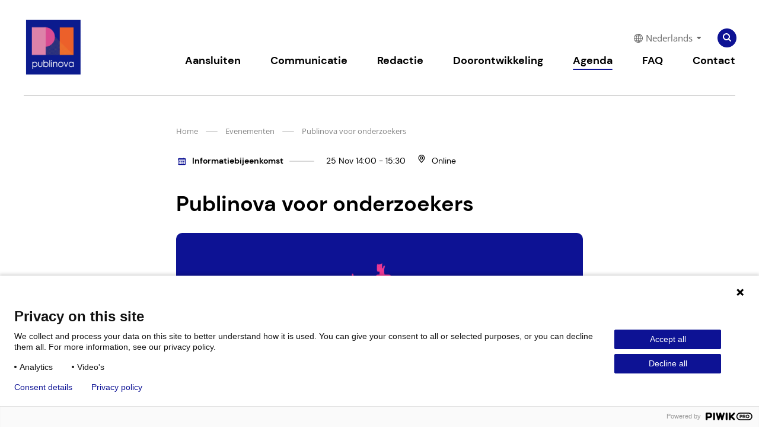

--- FILE ---
content_type: text/html; charset=UTF-8
request_url: https://over.publinova.nl/evenementen/systeemtraining-voor-onderzoekers-4/
body_size: 22933
content:
<!doctype html>
<html lang="nl-NL">
<head>
    <meta charset="UTF-8"/>
    <meta name="viewport" content="width=device-width, initial-scale=1, shrink-to-fit=no">
    <link rel="profile" href="https://gmpg.org/xfn/11">

    <meta name='robots' content='noindex, nofollow' />

	<!-- This site is optimized with the Yoast SEO plugin v26.7 - https://yoast.com/wordpress/plugins/seo/ -->
	<title>Publinova voor onderzoekers - Publinova.nl</title>
	<meta property="og:locale" content="nl_NL" />
	<meta property="og:type" content="article" />
	<meta property="og:title" content="Publinova voor onderzoekers - Publinova.nl" />
	<meta property="og:description" content="Ben jij onderzoeker of lector en maakt jouw instelling gebruik van Publinova? Dan is deze training speciaal ontworpen voor jou. Het programma omvat: De training omvat zowel een demonstratie als uitleg en zal online worden gehouden. Als je een (onderzoek) ondersteuner of communicatie adviseur bent van een instelling houd dan de trainingen voor instellingen in [&hellip;]" />
	<meta property="og:url" content="https://over.publinova.nl/evenementen/systeemtraining-voor-onderzoekers-4" />
	<meta property="og:site_name" content="Publinova.nl" />
	<meta property="article:modified_time" content="2024-08-08T09:03:33+00:00" />
	<meta property="og:image" content="https://over.publinova.nl/wp-content/uploads/2023/07/Ontwerp-zonder-titel-49.png" />
	<meta property="og:image:width" content="6912" />
	<meta property="og:image:height" content="3456" />
	<meta property="og:image:type" content="image/png" />
	<meta name="twitter:card" content="summary_large_image" />
	<meta name="twitter:label1" content="Geschatte leestijd" />
	<meta name="twitter:data1" content="1 minuut" />
	<script type="application/ld+json" class="yoast-schema-graph">{"@context":"https://schema.org","@graph":[{"@type":"WebPage","@id":"https://over.publinova.nl/evenementen/systeemtraining-voor-onderzoekers-4","url":"https://over.publinova.nl/evenementen/systeemtraining-voor-onderzoekers-4","name":"Publinova voor onderzoekers - Publinova.nl","isPartOf":{"@id":"https://over.publinova.nl/#website"},"primaryImageOfPage":{"@id":"https://over.publinova.nl/evenementen/systeemtraining-voor-onderzoekers-4#primaryimage"},"image":{"@id":"https://over.publinova.nl/evenementen/systeemtraining-voor-onderzoekers-4#primaryimage"},"thumbnailUrl":"https://over.publinova.nl/wp-content/uploads/2023/07/Ontwerp-zonder-titel-49.png","datePublished":"2024-02-16T15:23:22+00:00","dateModified":"2024-08-08T09:03:33+00:00","breadcrumb":{"@id":"https://over.publinova.nl/evenementen/systeemtraining-voor-onderzoekers-4#breadcrumb"},"inLanguage":"nl-NL","potentialAction":[{"@type":"ReadAction","target":["https://over.publinova.nl/evenementen/systeemtraining-voor-onderzoekers-4"]}]},{"@type":"ImageObject","inLanguage":"nl-NL","@id":"https://over.publinova.nl/evenementen/systeemtraining-voor-onderzoekers-4#primaryimage","url":"https://over.publinova.nl/wp-content/uploads/2023/07/Ontwerp-zonder-titel-49.png","contentUrl":"https://over.publinova.nl/wp-content/uploads/2023/07/Ontwerp-zonder-titel-49.png","width":6912,"height":3456},{"@type":"BreadcrumbList","@id":"https://over.publinova.nl/evenementen/systeemtraining-voor-onderzoekers-4#breadcrumb","itemListElement":[{"@type":"ListItem","position":1,"name":"Home","item":"https://over.publinova.nl/"},{"@type":"ListItem","position":2,"name":"Evenementen","item":"https://over.publinova.nl/evenementen/"},{"@type":"ListItem","position":3,"name":"Publinova voor onderzoekers"}]},{"@type":"WebSite","@id":"https://over.publinova.nl/#website","url":"https://over.publinova.nl/","name":"Publinova.nl","description":"Hét platform voor praktijkgericht onderzoek","publisher":{"@id":"https://over.publinova.nl/#organization"},"potentialAction":[{"@type":"SearchAction","target":{"@type":"EntryPoint","urlTemplate":"https://over.publinova.nl/?s={search_term_string}"},"query-input":{"@type":"PropertyValueSpecification","valueRequired":true,"valueName":"search_term_string"}}],"inLanguage":"nl-NL"},{"@type":"Organization","@id":"https://over.publinova.nl/#organization","name":"Publinova.nl","url":"https://over.publinova.nl/","logo":{"@type":"ImageObject","inLanguage":"nl-NL","@id":"https://over.publinova.nl/#/schema/logo/image/","url":"https://over.publinova.nl/wp-content/uploads/2021/10/cropped-cropped-Schermafbeelding-2021-10-07-om-10.29.08-2.png","contentUrl":"https://over.publinova.nl/wp-content/uploads/2021/10/cropped-cropped-Schermafbeelding-2021-10-07-om-10.29.08-2.png","width":468,"height":470,"caption":"Publinova.nl"},"image":{"@id":"https://over.publinova.nl/#/schema/logo/image/"}}]}</script>
	<!-- / Yoast SEO plugin. -->


<link rel="alternate" type="application/rss+xml" title="Publinova.nl &raquo; feed" href="https://over.publinova.nl/feed/" />
<link rel="alternate" type="application/rss+xml" title="Publinova.nl &raquo; reacties feed" href="https://over.publinova.nl/comments/feed/" />
<link rel="alternate" title="oEmbed (JSON)" type="application/json+oembed" href="https://over.publinova.nl/wp-json/oembed/1.0/embed?url=https%3A%2F%2Fover.publinova.nl%2Fevenementen%2Fsysteemtraining-voor-onderzoekers-4&#038;lang=nl" />
<link rel="alternate" title="oEmbed (XML)" type="text/xml+oembed" href="https://over.publinova.nl/wp-json/oembed/1.0/embed?url=https%3A%2F%2Fover.publinova.nl%2Fevenementen%2Fsysteemtraining-voor-onderzoekers-4&#038;format=xml&#038;lang=nl" />
<style id='wp-img-auto-sizes-contain-inline-css' type='text/css'>
img:is([sizes=auto i],[sizes^="auto," i]){contain-intrinsic-size:3000px 1500px}
/*# sourceURL=wp-img-auto-sizes-contain-inline-css */
</style>
<style id='wp-block-paragraph-inline-css' type='text/css'>
.is-small-text{font-size:.875em}.is-regular-text{font-size:1em}.is-large-text{font-size:2.25em}.is-larger-text{font-size:3em}.has-drop-cap:not(:focus):first-letter{float:left;font-size:8.4em;font-style:normal;font-weight:100;line-height:.68;margin:.05em .1em 0 0;text-transform:uppercase}body.rtl .has-drop-cap:not(:focus):first-letter{float:none;margin-left:.1em}p.has-drop-cap.has-background{overflow:hidden}:root :where(p.has-background){padding:1.25em 2.375em}:where(p.has-text-color:not(.has-link-color)) a{color:inherit}p.has-text-align-left[style*="writing-mode:vertical-lr"],p.has-text-align-right[style*="writing-mode:vertical-rl"]{rotate:180deg}
/*# sourceURL=https://over.publinova.nl/wp-includes/blocks/paragraph/style.min.css */
</style>
<style id='wp-block-heading-inline-css' type='text/css'>
h1:where(.wp-block-heading).has-background,h2:where(.wp-block-heading).has-background,h3:where(.wp-block-heading).has-background,h4:where(.wp-block-heading).has-background,h5:where(.wp-block-heading).has-background,h6:where(.wp-block-heading).has-background{padding:1.25em 2.375em}h1.has-text-align-left[style*=writing-mode]:where([style*=vertical-lr]),h1.has-text-align-right[style*=writing-mode]:where([style*=vertical-rl]),h2.has-text-align-left[style*=writing-mode]:where([style*=vertical-lr]),h2.has-text-align-right[style*=writing-mode]:where([style*=vertical-rl]),h3.has-text-align-left[style*=writing-mode]:where([style*=vertical-lr]),h3.has-text-align-right[style*=writing-mode]:where([style*=vertical-rl]),h4.has-text-align-left[style*=writing-mode]:where([style*=vertical-lr]),h4.has-text-align-right[style*=writing-mode]:where([style*=vertical-rl]),h5.has-text-align-left[style*=writing-mode]:where([style*=vertical-lr]),h5.has-text-align-right[style*=writing-mode]:where([style*=vertical-rl]),h6.has-text-align-left[style*=writing-mode]:where([style*=vertical-lr]),h6.has-text-align-right[style*=writing-mode]:where([style*=vertical-rl]){rotate:180deg}
/*# sourceURL=https://over.publinova.nl/wp-includes/blocks/heading/style.min.css */
</style>
<style id='wp-block-list-inline-css' type='text/css'>
ol,ul{box-sizing:border-box}:root :where(.wp-block-list.has-background){padding:1.25em 2.375em}
/*# sourceURL=https://over.publinova.nl/wp-includes/blocks/list/style.min.css */
</style>
<style id='wp-block-button-inline-css' type='text/css'>
.wp-block-button__link{align-content:center;box-sizing:border-box;cursor:pointer;display:inline-block;height:100%;text-align:center;word-break:break-word}.wp-block-button__link.aligncenter{text-align:center}.wp-block-button__link.alignright{text-align:right}:where(.wp-block-button__link){border-radius:9999px;box-shadow:none;padding:calc(.667em + 2px) calc(1.333em + 2px);text-decoration:none}.wp-block-button[style*=text-decoration] .wp-block-button__link{text-decoration:inherit}.wp-block-buttons>.wp-block-button.has-custom-width{max-width:none}.wp-block-buttons>.wp-block-button.has-custom-width .wp-block-button__link{width:100%}.wp-block-buttons>.wp-block-button.has-custom-font-size .wp-block-button__link{font-size:inherit}.wp-block-buttons>.wp-block-button.wp-block-button__width-25{width:calc(25% - var(--wp--style--block-gap, .5em)*.75)}.wp-block-buttons>.wp-block-button.wp-block-button__width-50{width:calc(50% - var(--wp--style--block-gap, .5em)*.5)}.wp-block-buttons>.wp-block-button.wp-block-button__width-75{width:calc(75% - var(--wp--style--block-gap, .5em)*.25)}.wp-block-buttons>.wp-block-button.wp-block-button__width-100{flex-basis:100%;width:100%}.wp-block-buttons.is-vertical>.wp-block-button.wp-block-button__width-25{width:25%}.wp-block-buttons.is-vertical>.wp-block-button.wp-block-button__width-50{width:50%}.wp-block-buttons.is-vertical>.wp-block-button.wp-block-button__width-75{width:75%}.wp-block-button.is-style-squared,.wp-block-button__link.wp-block-button.is-style-squared{border-radius:0}.wp-block-button.no-border-radius,.wp-block-button__link.no-border-radius{border-radius:0!important}:root :where(.wp-block-button .wp-block-button__link.is-style-outline),:root :where(.wp-block-button.is-style-outline>.wp-block-button__link){border:2px solid;padding:.667em 1.333em}:root :where(.wp-block-button .wp-block-button__link.is-style-outline:not(.has-text-color)),:root :where(.wp-block-button.is-style-outline>.wp-block-button__link:not(.has-text-color)){color:currentColor}:root :where(.wp-block-button .wp-block-button__link.is-style-outline:not(.has-background)),:root :where(.wp-block-button.is-style-outline>.wp-block-button__link:not(.has-background)){background-color:initial;background-image:none}
/*# sourceURL=https://over.publinova.nl/wp-includes/blocks/button/style.min.css */
</style>
<style id='wp-block-buttons-inline-css' type='text/css'>
.wp-block-buttons{box-sizing:border-box}.wp-block-buttons.is-vertical{flex-direction:column}.wp-block-buttons.is-vertical>.wp-block-button:last-child{margin-bottom:0}.wp-block-buttons>.wp-block-button{display:inline-block;margin:0}.wp-block-buttons.is-content-justification-left{justify-content:flex-start}.wp-block-buttons.is-content-justification-left.is-vertical{align-items:flex-start}.wp-block-buttons.is-content-justification-center{justify-content:center}.wp-block-buttons.is-content-justification-center.is-vertical{align-items:center}.wp-block-buttons.is-content-justification-right{justify-content:flex-end}.wp-block-buttons.is-content-justification-right.is-vertical{align-items:flex-end}.wp-block-buttons.is-content-justification-space-between{justify-content:space-between}.wp-block-buttons.aligncenter{text-align:center}.wp-block-buttons:not(.is-content-justification-space-between,.is-content-justification-right,.is-content-justification-left,.is-content-justification-center) .wp-block-button.aligncenter{margin-left:auto;margin-right:auto;width:100%}.wp-block-buttons[style*=text-decoration] .wp-block-button,.wp-block-buttons[style*=text-decoration] .wp-block-button__link{text-decoration:inherit}.wp-block-buttons.has-custom-font-size .wp-block-button__link{font-size:inherit}.wp-block-buttons .wp-block-button__link{width:100%}.wp-block-button.aligncenter{text-align:center}
/*# sourceURL=https://over.publinova.nl/wp-includes/blocks/buttons/style.min.css */
</style>
<style id='wp-block-library-inline-css' type='text/css'>
:root{--wp-block-synced-color:#7a00df;--wp-block-synced-color--rgb:122,0,223;--wp-bound-block-color:var(--wp-block-synced-color);--wp-editor-canvas-background:#ddd;--wp-admin-theme-color:#007cba;--wp-admin-theme-color--rgb:0,124,186;--wp-admin-theme-color-darker-10:#006ba1;--wp-admin-theme-color-darker-10--rgb:0,107,160.5;--wp-admin-theme-color-darker-20:#005a87;--wp-admin-theme-color-darker-20--rgb:0,90,135;--wp-admin-border-width-focus:2px}@media (min-resolution:192dpi){:root{--wp-admin-border-width-focus:1.5px}}.wp-element-button{cursor:pointer}:root .has-very-light-gray-background-color{background-color:#eee}:root .has-very-dark-gray-background-color{background-color:#313131}:root .has-very-light-gray-color{color:#eee}:root .has-very-dark-gray-color{color:#313131}:root .has-vivid-green-cyan-to-vivid-cyan-blue-gradient-background{background:linear-gradient(135deg,#00d084,#0693e3)}:root .has-purple-crush-gradient-background{background:linear-gradient(135deg,#34e2e4,#4721fb 50%,#ab1dfe)}:root .has-hazy-dawn-gradient-background{background:linear-gradient(135deg,#faaca8,#dad0ec)}:root .has-subdued-olive-gradient-background{background:linear-gradient(135deg,#fafae1,#67a671)}:root .has-atomic-cream-gradient-background{background:linear-gradient(135deg,#fdd79a,#004a59)}:root .has-nightshade-gradient-background{background:linear-gradient(135deg,#330968,#31cdcf)}:root .has-midnight-gradient-background{background:linear-gradient(135deg,#020381,#2874fc)}:root{--wp--preset--font-size--normal:16px;--wp--preset--font-size--huge:42px}.has-regular-font-size{font-size:1em}.has-larger-font-size{font-size:2.625em}.has-normal-font-size{font-size:var(--wp--preset--font-size--normal)}.has-huge-font-size{font-size:var(--wp--preset--font-size--huge)}.has-text-align-center{text-align:center}.has-text-align-left{text-align:left}.has-text-align-right{text-align:right}.has-fit-text{white-space:nowrap!important}#end-resizable-editor-section{display:none}.aligncenter{clear:both}.items-justified-left{justify-content:flex-start}.items-justified-center{justify-content:center}.items-justified-right{justify-content:flex-end}.items-justified-space-between{justify-content:space-between}.screen-reader-text{border:0;clip-path:inset(50%);height:1px;margin:-1px;overflow:hidden;padding:0;position:absolute;width:1px;word-wrap:normal!important}.screen-reader-text:focus{background-color:#ddd;clip-path:none;color:#444;display:block;font-size:1em;height:auto;left:5px;line-height:normal;padding:15px 23px 14px;text-decoration:none;top:5px;width:auto;z-index:100000}html :where(.has-border-color){border-style:solid}html :where([style*=border-top-color]){border-top-style:solid}html :where([style*=border-right-color]){border-right-style:solid}html :where([style*=border-bottom-color]){border-bottom-style:solid}html :where([style*=border-left-color]){border-left-style:solid}html :where([style*=border-width]){border-style:solid}html :where([style*=border-top-width]){border-top-style:solid}html :where([style*=border-right-width]){border-right-style:solid}html :where([style*=border-bottom-width]){border-bottom-style:solid}html :where([style*=border-left-width]){border-left-style:solid}html :where(img[class*=wp-image-]){height:auto;max-width:100%}:where(figure){margin:0 0 1em}html :where(.is-position-sticky){--wp-admin--admin-bar--position-offset:var(--wp-admin--admin-bar--height,0px)}@media screen and (max-width:600px){html :where(.is-position-sticky){--wp-admin--admin-bar--position-offset:0px}}
/*# sourceURL=/wp-includes/css/dist/block-library/common.min.css */
</style>
<link rel='stylesheet' id='vo.theme.1-css' href='https://over.publinova.nl/wp-content/themes/vo-theme/dist/assets/theme.56b779a5.css' type='text/css' media='all' />
<link rel='stylesheet' id='vo.sub-theme.1-css' href='https://over.publinova.nl/wp-content/themes/vo-theme/dist/assets/theme.powered.d4173139.css' type='text/css' media='all' />
<link rel="EditURI" type="application/rsd+xml" title="RSD" href="https://over.publinova.nl/xmlrpc.php?rsd" />
<link rel='shortlink' href='https://over.publinova.nl/?p=674' />
<style id="theme-service-style" type="text/css">
                :root {
                    --vo-color-primary: #0d1294; 
--vo-color-link: #0d1294; 
--vo-color-top-bar-link-hover: #0d1294; 
--vo-color-header-menu-link-hover: #0d1294; 
--vo-color-header-menu-link-active-indicator: #0d1294; 
--vo-color-header-search-button: #0d1294; 
--vo-color-header-hamburger-button: #0d1294; 
--vo-color-footer-link-hover: #0d1294; 
--vo-color-button-group-link: #0d1294; 
--vo-color-search-button: #0d1294; 
--vo-color-blockquote: #0d1294; 
--vo-color-button: #0d1294; 
--vo-color-secondary: #ed3894; 
--vo-color-tertiary: #f9f5f2; 
--vo-color-quaternary: #f9f5f2; 
--vo-color-link-hover: #090d68; 
--vo-color-button-hover: #090d68; 
--vo-color-header-search-button-hover: #090d68; 
--vo-color-button-group-link-hover: #090d68; 
--vo-color-search-button-hover: #090d68; 
--vo-color-header-background:var(--vo-color-white); 
--vo-color-footer-background:#f9f5f2; 
--vo-color-comment-form-background:#f9f5f2; 
--vo-color-background:#f9f5f2; 
--vo-color-articles-background:#f9f5f2; 
--vo-button-cutout: polygon(
                0% %,
                % %,
                % 0%,
                100% 0%,
                100% %,
                100% %,
                100% 100%,
                100% 100%,
                100% 100%,
                % 100%,
                % 100%,
                0% 100%
                ); 
--vo-image-cutout: polygon(
            0% %,
            % %,
            % 0%,
            100% 0%,
            100% %,
            100% %,
            100% 100%,
            100% 100%,
            100% 100%,
            % 100%,
            % 100%,
            0% 100%
            ); 

                }
            </style><link rel="icon" href="https://over.publinova.nl/wp-content/uploads/2021/10/cropped-Schermafbeelding-2021-10-07-om-10.29.08-32x32.png" sizes="32x32" />
<link rel="icon" href="https://over.publinova.nl/wp-content/uploads/2021/10/cropped-Schermafbeelding-2021-10-07-om-10.29.08-192x192.png" sizes="192x192" />
<link rel="apple-touch-icon" href="https://over.publinova.nl/wp-content/uploads/2021/10/cropped-Schermafbeelding-2021-10-07-om-10.29.08-180x180.png" />
<meta name="msapplication-TileImage" content="https://over.publinova.nl/wp-content/uploads/2021/10/cropped-Schermafbeelding-2021-10-07-om-10.29.08-270x270.png" />


    <script type="application/ld+json">
{"@context":"https:\/\/schema.org","@type":"Event","name":"Publinova voor onderzoekers","location":"Online","startDate":"2024-11-25","endDate":"2024-11-25","image":"https:\/\/over.publinova.nl\/wp-content\/uploads\/2023\/07\/Ontwerp-zonder-titel-49-1024x512.png"}
</script>
</head>

<body class="wp-singular vo-agenda-template-default single single-vo-agenda postid-674 wp-custom-logo wp-theme-vo-theme theme-powered image-type- button-type-">
<script type="text/javascript" data-cookieconsent="ignore">
/* <![CDATA[ */
(function(window,document,dataLayerName,id){
window[dataLayerName]=window[dataLayerName]||[],window[dataLayerName].push({start:(new Date).getTime(),event:"stg.start"});var scripts=document.getElementsByTagName('script')[0],tags=document.createElement('script');
function stgCreateCookie(a,b,c){var d="";if(c){var e=new Date;e.setTime(e.getTime()+24*c*60*60*1e3),d=";expires="+e.toUTCString()}document.cookie=a+"="+b+d+";path=/"}
var isStgDebug=(window.location.href.match("stg_debug")||document.cookie.match("stg_debug"))&&!window.location.href.match("stg_disable_debug");stgCreateCookie("stg_debug",isStgDebug?1:"",isStgDebug?14:-1);
var qP=[];dataLayerName!=="dataLayer"&&qP.push("data_layer_name="+dataLayerName),isStgDebug&&qP.push("stg_debug");var qPString=qP.length>0?("?"+qP.join("&")):"";
tags.async=!0,tags.src="https://surfnl.containers.piwik.pro/"+id+".js"+qPString,scripts.parentNode.insertBefore(tags,scripts);
!function(a,n,i){a[n]=a[n]||{};for(var c=0;c<i.length;c++)!function(i){a[n][i]=a[n][i]||{},a[n][i].api=a[n][i].api||function(){var a=[].slice.call(arguments,0);"string"==typeof a[0]&&window[dataLayerName].push({event:n+"."+i+":"+a[0],parameters:[].slice.call(arguments,1)})}}(i[c])}(window,"ppms",["tm","cm"]);
})(window,document,'dataLayer','ebab1006-28c1-4190-a26b-f4f2e6631681');
/* ]]> */
</script>


<a class="skip-link screen-reader-text" href="#main-content">Meteen naar de content</a>
<div class="site-main-frame">
<header id="site-header" class="header">
    <div class="header__inner padded container">
        <div class="header__section-branding">
            <a class="header__branding" href="https://over.publinova.nl/" rel="home">
                <span class="sr-only">Publinova.nl</span>
                                                            <img width="512" height="512" src="https://over.publinova.nl/wp-content/uploads/2021/10/cropped-Schermafbeelding-2021-10-07-om-10.29.08.png" class="header__custom-branding-logo header__custom-branding-logo--size-200" alt="" decoding="async" loading="lazy" srcset="https://over.publinova.nl/wp-content/uploads/2021/10/cropped-Schermafbeelding-2021-10-07-om-10.29.08.png 512w, https://over.publinova.nl/wp-content/uploads/2021/10/cropped-Schermafbeelding-2021-10-07-om-10.29.08-300x300.png 300w, https://over.publinova.nl/wp-content/uploads/2021/10/cropped-Schermafbeelding-2021-10-07-om-10.29.08-150x150.png 150w, https://over.publinova.nl/wp-content/uploads/2021/10/cropped-Schermafbeelding-2021-10-07-om-10.29.08-270x270.png 270w, https://over.publinova.nl/wp-content/uploads/2021/10/cropped-Schermafbeelding-2021-10-07-om-10.29.08-192x192.png 192w, https://over.publinova.nl/wp-content/uploads/2021/10/cropped-Schermafbeelding-2021-10-07-om-10.29.08-180x180.png 180w, https://over.publinova.nl/wp-content/uploads/2021/10/cropped-Schermafbeelding-2021-10-07-om-10.29.08-32x32.png 32w" sizes="auto, (max-width: 512px) 100vw, 512px" />
                                                </a>
        </div>
        <div class="header__navigation">
            <nav class="header__top-navigation menu">
                                <ul class="language-switch">
        <li>
            <span class="language-switch__current"><svg class="icon icon--globe language-switch__globe" aria-hidden="true">
    <use xlink:href="#global--globe" />
</svg>
 Nederlands <svg class="icon icon--chevron-down language-switch__chevron" aria-hidden="true">
    <use xlink:href="#global--chevron-down" />
</svg>
 </span>
                        <ul class="language-switch__list">
                                	<li class="lang-item lang-item-10 lang-item-nl current-lang no-translation lang-item-first"><a lang="nl-NL" hreflang="nl-NL" href="https://over.publinova.nl/" aria-current="true">Nederlands</a></li>
	<li class="lang-item lang-item-13 lang-item-en no-translation"><a lang="en-GB" hreflang="en-GB" href="https://over.publinova.nl/en/english/">English</a></li>

            </ul>
            </li>
    </ul>
                    <div class="header__search">
                    
<form role="search" method="get" class="search-form" action="https://over.publinova.nl/">
    <label>
        <span class="screen-reader-text">Zoeken naar:</span>
        <input type="search" class="search-field"
            placeholder="Zoeken in de site"
            
            value="" name="s"
            title="Zoeken naar:" />
    </label>
    <button type="submit" class="search-submit">
        <span class="sr-only">Zoeken</span>
        <svg class="icon icon--search search-form__icon" aria-hidden="true">
    <use xlink:href="#global--search" />
</svg>
    </button>
</form>

                </div>
            </nav>
                            <nav id="site-navigation" class="header__primary-navigation menu">
                    <ul id="primary-menu" class="header__primary-navigation-menu ">
                        <li id="menu-item-274" class="menu-item menu-item-type-post_type menu-item-object-page menu-item-274"><a href="https://over.publinova.nl/aansluitstappen/">Aansluiten</a></li>
<li id="menu-item-434" class="menu-item menu-item-type-post_type menu-item-object-page menu-item-434"><a href="https://over.publinova.nl/communicatie/">Communicatie</a></li>
<li id="menu-item-552" class="menu-item menu-item-type-post_type menu-item-object-page menu-item-552"><a href="https://over.publinova.nl/redactie/">Redactie</a></li>
<li id="menu-item-347" class="menu-item menu-item-type-post_type menu-item-object-page menu-item-347"><a href="https://over.publinova.nl/doorontwikkeling-2/">Doorontwikkeling</a></li>
<li id="menu-item-196" class="menu-item menu-item-type-post_type menu-item-object-page menu-item-196 current-menu-item"><a href="https://over.publinova.nl/evenementen/">Agenda</a></li>
<li id="menu-item-232" class="menu-item menu-item-type-post_type menu-item-object-page menu-item-232"><a href="https://over.publinova.nl/faq/">FAQ</a></li>
<li id="menu-item-141" class="menu-item menu-item-type-post_type menu-item-object-page menu-item-141"><a href="https://over.publinova.nl/contact/">Contact</a></li>

                    </ul>
                </nav>
                        <div class="header__section-toggle">
                <button id="hamburger"
                        class="hamburger header__navigation-toggle"
                        aria-controls="primary-menu"
                        aria-expanded="false"
                        aria-label="Hoofd Menu"
                >
                    <span class="hamburger__part"></span>
                    <span class="hamburger__part"></span>
                    <span class="hamburger__part"></span>
                </button>
            </div>
        </div>
    </div>
</header>
<nav class="navigation-mobile" aria-expanded="false" aria-disabled="true">
            <ul id="mobile-menu" class="navigation-mobile__menu">
            <li class="menu-item menu-item-type-post_type menu-item-object-page menu-item-274"><a href="https://over.publinova.nl/aansluitstappen/">Aansluiten</a></li>
<li class="menu-item menu-item-type-post_type menu-item-object-page menu-item-434"><a href="https://over.publinova.nl/communicatie/">Communicatie</a></li>
<li class="menu-item menu-item-type-post_type menu-item-object-page menu-item-552"><a href="https://over.publinova.nl/redactie/">Redactie</a></li>
<li class="menu-item menu-item-type-post_type menu-item-object-page menu-item-347"><a href="https://over.publinova.nl/doorontwikkeling-2/">Doorontwikkeling</a></li>
<li class="menu-item menu-item-type-post_type menu-item-object-page menu-item-196 current-menu-item"><a href="https://over.publinova.nl/evenementen/">Agenda</a></li>
<li class="menu-item menu-item-type-post_type menu-item-object-page menu-item-232"><a href="https://over.publinova.nl/faq/">FAQ</a></li>
<li class="menu-item menu-item-type-post_type menu-item-object-page menu-item-141"><a href="https://over.publinova.nl/contact/">Contact</a></li>

        </ul>
            <ul class="language-switch__list">
                                    <li class="language-switch__title"><svg class="icon icon--globe language-switch__globe" aria-hidden="true">
    <use xlink:href="#global--globe" />
</svg>
 Taal aanpassen</li>
                                	<li class="lang-item lang-item-10 lang-item-nl current-lang no-translation lang-item-first"><a lang="nl-NL" hreflang="nl-NL" href="https://over.publinova.nl/" aria-current="true">Nederlands</a></li>
	<li class="lang-item lang-item-13 lang-item-en no-translation"><a lang="en-GB" hreflang="en-GB" href="https://over.publinova.nl/en/english/">English</a></li>

            </ul>
    </nav>
            <div class="header__seperator container"></div>
    <main id="main-content" class="site-content">


    <article id="post-674" class="entry entry--single post-674 vo-agenda type-vo-agenda status-publish has-post-thumbnail hentry vo-agenda-category-informatiebijeenkomst vo-agenda-location-online" >
        <div class="entry__header container padded ">
            <div id="breadcrumbs" class="breadcrumbs"><span><span><a href="https://over.publinova.nl/">Home</a></span> <span class="breadcrumb__seperator"></span> <span><a href="https://over.publinova.nl/evenementen/">Evenementen</a></span> <span class="breadcrumb__seperator"></span> <span class="breadcrumb_last" aria-current="page">Publinova voor onderzoekers</span></span></div>

            <h1 class="entry__title">
                
                Publinova voor onderzoekers
            </h1>
            <ul class="entry__meta">
                <li class="entry__meta-category">
                    <svg class="icon icon--calendar " aria-hidden="true">
    <use xlink:href="#global--calendar" />
</svg>
                                                                    <a href="https://over.publinova.nl/evenementen/category/informatiebijeenkomst/">
                                        Informatiebijeenkomst
                                            </a>
                                    </li>
                                    <li>
                        25 Nov 14:00 - 15:30
                    </li>
                                                                    <svg class="icon icon--marker " aria-hidden="true">
    <use xlink:href="#global--marker" />
</svg>
                    Online
                            </ul>
                            <div class="entry__figure"><img width="995" height="520" src="https://over.publinova.nl/wp-content/uploads/2023/07/Ontwerp-zonder-titel-49-995x520.png" class="attachment-post-image-full size-post-image-full wp-post-image" alt="" decoding="async" loading="lazy" /></div>
                    </div>

                <div class="entry__inner padded container">
            <p class="vo-block-paragraph">Ben jij onderzoeker of lector en maakt jouw instelling gebruik van Publinova? Dan is deze training speciaal ontworpen voor jou. </p>


<?xml encoding="UTF-8"><h2 class="vo-block-heading wp-block-heading">Het programma omvat:</h2>


<?xml encoding="UTF-8"><ul class="vo-block-list wp-block-list">
<li>Uitleggen hoe de content op Publinova komt. </li>



<li>Laten zien hoe je Publinova kan inzetten voor het profileren van je onderzoeksresultaten, projecten of lectoraat. </li>



<li>Laten zien hoe je de benodigde rechten verkrijgt.</li>



<li>Je profiel volledig maken. Uitleggen hoe je je eigen onderzoeken en projecten op Publinova kunt koppelen aan jouw profiel, vooral als dit niet automatisch is gebeurd (ontdubbelen).</li>



<li>Uitleg geven over het handmatig toevoegen van projecten, producten en partijen.</li>
</ul>


<?xml encoding="UTF-8"><p class="vo-block-paragraph">De training omvat zowel een demonstratie als uitleg en zal online worden gehouden. Als je een (onderzoek) ondersteuner of communicatie adviseur bent van een instelling houd dan de trainingen voor instellingen in de gaten. </p>



<div class="wp-block-buttons is-layout-flex wp-block-buttons-is-layout-flex">
<div class="wp-block-button"><a class="wp-block-button__link wp-element-button" href="https://events.surf.nl/SURF-webinar/open/d3a62146-01ea-4623-b12d-de8bb3e2221d">Schrijf je hier in</a></div>
</div>

                    </div>
            </article><!-- #post-674 ?> -->

    

    <div class="container padded">
        <div class="share">
            <div class="share__left">
            <span></span>
            <span></span>
        </div>
        <div class="share__line"></div>
        <div class="share__title">Deel dit artikel </div>
    <div class="share__link button-group button-group--line">
                    <a href="https://twitter.com/intent/tweet?text=Publinova+voor+onderzoekers%20-%20https://over.publinova.nl/evenementen/systeemtraining-voor-onderzoekers-4" 
               target="_blank" class="button-group__item">
                <svg class="icon icon--social-twitter share-icon" aria-hidden="true">
    <use xlink:href="#global--social-twitter" />
</svg>
            </a>
                    <a href="https://www.facebook.com/share.php?u=https://over.publinova.nl/evenementen/systeemtraining-voor-onderzoekers-4" 
               target="_blank" class="button-group__item">
                <svg class="icon icon--social-facebook share-icon" aria-hidden="true">
    <use xlink:href="#global--social-facebook" />
</svg>
            </a>
                    <a href="https://www.linkedin.com/sharing/share-offsite/?url=https://over.publinova.nl/evenementen/systeemtraining-voor-onderzoekers-4" 
               target="_blank" class="button-group__item">
                <svg class="icon icon--social-linkedin share-icon" aria-hidden="true">
    <use xlink:href="#global--social-linkedin" />
</svg>
            </a>
                    <a href="mailto:?subject=Lees%20dit:%20Publinova%20voor%20onderzoekers&amp;body=Dit%20kan%20je%20interesseren:%20https://over.publinova.nl/evenementen/systeemtraining-voor-onderzoekers-4" 
               target="_blank" class="button-group__item">
                <svg class="icon icon--email share-icon" aria-hidden="true">
    <use xlink:href="#global--email" />
</svg>
            </a>
                    <a href="#" onclick=&quot;window.print();return false;&quot;
               target="_blank" class="button-group__item">
                <svg class="icon icon--print share-icon" aria-hidden="true">
    <use xlink:href="#global--print" />
</svg>
            </a>
            </div>
</div>
        <div class="related-posts container padded">
        <div class="related-posts__header">
            <h2 class="related-posts__title">
                
                Gerelateerde evenementen
            </h2>
        </div>
        <div data-mobile-slider>
                            <div class="slider-item">
                    <article
    class="card card--block "
    
>
    <div class="card__main">
        <header class="card__header">
            <h3 class="card__title h3">
                <a class="card__anchor" href="https://over.publinova.nl/evenementen/communitydag-publinova">
                    Communitydag Publinova
                                    </a>
            </h3>
                    </header>
        <div class="card__excerpt"><p>Op 2 februari 2026 organiseren we de allereerste editie van de Publinova communitydag. Een dag waarin we samen met jou aan de slag met de uitdagingen van Publinova. Die van nu en die van de toekomst. De communitydag is voor de onderzoekers en ondersteuners van hogescholen die bezig zijn met het maken van impact met [&hellip;]</p>
</div>
                    <dl class="meta-list">
            <div class="">
    <dt class="sr-only">Datum</dt>
    <dd>
                    <svg class="icon icon--calendar " aria-hidden="true">
    <use xlink:href="#global--calendar" />
</svg>
                2 Feb 09:30 - 17:00
    </dd>
</div>
            <div class="">
    <dt class="sr-only">Locatie</dt>
    <dd>
                    <svg class="icon icon--marker " aria-hidden="true">
    <use xlink:href="#global--marker" />
</svg>
                SURF Utrecht
    </dd>
</div>
            <div class="in-row-only">
    <dt class="sr-only">Categorie</dt>
    <dd>
                    <svg class="icon icon--tag " aria-hidden="true">
    <use xlink:href="#global--tag" />
</svg>
                Doorontwikkelingsbijeenkomst
    </dd>
</div>
    </dl>
            </div>
            <figure class="card__figure">
            <img width="376" height="260" src="https://over.publinova.nl/wp-content/uploads/2025/11/surf_publinova_180-376x260.jpg" class="card__image wp-post-image" alt="" decoding="async" loading="lazy" />
            <p class="badge  ">Doorontwikkelingsbijeenkomst</p>        </figure>
    </article>
                </div>
                            <div class="slider-item">
                    <article
    class="card card--block "
    
>
    <div class="card__main">
        <header class="card__header">
            <h3 class="card__title h3">
                <a class="card__anchor" href="https://over.publinova.nl/evenementen/informatiesessie-transitie-onderzoekspublicaties-van-hbo-kennisbank-naar-publinova">
                    Informatiesessie: Transitie onderzoekspublicaties van HBO Kennisbank naar Publinova
                                    </a>
            </h3>
                    </header>
        <div class="card__excerpt"><p>In het eerste kwartaal van 2026 zetten we een eerste stap in de richting van de langverwachte herpositionering van de HBO Kennisbank. Na voltooiing van de herpositionering zal HBO Kennisbank toegespitst zijn op scripties en andere producten van studenten. Van en voor studenten uit het mbo, het hbo en het wo. De eerste stap bestaat [&hellip;]</p>
</div>
                    <dl class="meta-list">
            <div class="">
    <dt class="sr-only">Datum</dt>
    <dd>
                    <svg class="icon icon--calendar " aria-hidden="true">
    <use xlink:href="#global--calendar" />
</svg>
                9 Feb 11:00 - 12:00
    </dd>
</div>
            <div class="">
    <dt class="sr-only">Locatie</dt>
    <dd>
                    <svg class="icon icon--marker " aria-hidden="true">
    <use xlink:href="#global--marker" />
</svg>
                Online
    </dd>
</div>
            <div class="in-row-only">
    <dt class="sr-only">Categorie</dt>
    <dd>
                    <svg class="icon icon--tag " aria-hidden="true">
    <use xlink:href="#global--tag" />
</svg>
                Informatiebijeenkomst
    </dd>
</div>
    </dl>
            </div>
            <figure class="card__figure">
            <img width="376" height="260" src="https://over.publinova.nl/wp-content/uploads/2026/01/OzlO4zrJ_400x400-1-376x260.jpg" class="card__image wp-post-image" alt="" decoding="async" loading="lazy" />
            <p class="badge  ">Informatiebijeenkomst</p>        </figure>
    </article>
                </div>
                            <div class="slider-item">
                    <article
    class="card card--block "
    
>
    <div class="card__main">
        <header class="card__header">
            <h3 class="card__title h3">
                <a class="card__anchor" href="https://over.publinova.nl/evenementen/algemene-informatiebijeenkomst-publinova-9-maart-2026">
                    Algemene informatiebijeenkomst Publinova 9 maart 2026
                                    </a>
            </h3>
                    </header>
        <div class="card__excerpt"><p>Maak kennis met Publinova: h&eacute;t online platform voor open praktijkgericht onderzoek. Het platform dat praktijkgericht onderzoek voor iedereen vindbaar en zichtbaar maakt. Publinova is een samenwerking tussen de Nederlandse hogescholen, de Vereniging Hogescholen, SIA en SURF. Over Publinova Op Publinova maken we het Nederlandse praktijkgerichte onderzoek zichtbaar door (onderzoeks)producten, projecten, personen en partijen zichtbaar te [&hellip;]</p>
</div>
                    <dl class="meta-list">
            <div class="">
    <dt class="sr-only">Datum</dt>
    <dd>
                    <svg class="icon icon--calendar " aria-hidden="true">
    <use xlink:href="#global--calendar" />
</svg>
                9 Mar 10:30 - 11:30
    </dd>
</div>
            <div class="">
    <dt class="sr-only">Locatie</dt>
    <dd>
                    <svg class="icon icon--marker " aria-hidden="true">
    <use xlink:href="#global--marker" />
</svg>
                Online
    </dd>
</div>
            <div class="in-row-only">
    <dt class="sr-only">Categorie</dt>
    <dd>
                    <svg class="icon icon--tag " aria-hidden="true">
    <use xlink:href="#global--tag" />
</svg>
                Informatiebijeenkomst
    </dd>
</div>
    </dl>
            </div>
            <figure class="card__figure">
            <img width="376" height="260" src="https://over.publinova.nl/wp-content/uploads/2023/10/Publinova-arm-landscape-overlay-1-376x260.jpg" class="card__image wp-post-image" alt="" decoding="async" loading="lazy" />
            <p class="badge  ">Informatiebijeenkomst</p>        </figure>
    </article>
                </div>
                    </div>
    </div>
    </div>

</main><!-- #main-content -->

<footer class="footer">
            <section class="footer__main">
            <div class="container padded grid">
                                <div class="column span-4-sm span-8-md span-12-lg">
                    <div class="grid">
                        
                                                    <div class="column span-4-sm span-4-md span-3-lg">
                                                                    <div class="footer__menu-title h5">Publinova</div>
                                    <nav class="footer-first-column-menu">
                                        <ul id="footer-first-column-menu" class="footer__menu">
                                            <li class="menu-item menu-item-type-post_type menu-item-object-page menu-item-274"><a href="https://over.publinova.nl/aansluitstappen/">Aansluiten</a></li>
<li class="menu-item menu-item-type-post_type menu-item-object-page menu-item-434"><a href="https://over.publinova.nl/communicatie/">Communicatie</a></li>
<li class="menu-item menu-item-type-post_type menu-item-object-page menu-item-552"><a href="https://over.publinova.nl/redactie/">Redactie</a></li>
<li class="menu-item menu-item-type-post_type menu-item-object-page menu-item-347"><a href="https://over.publinova.nl/doorontwikkeling-2/">Doorontwikkeling</a></li>
<li class="menu-item menu-item-type-post_type menu-item-object-page menu-item-196 current-menu-item"><a href="https://over.publinova.nl/evenementen/">Agenda</a></li>
<li class="menu-item menu-item-type-post_type menu-item-object-page menu-item-232"><a href="https://over.publinova.nl/faq/">FAQ</a></li>
<li class="menu-item menu-item-type-post_type menu-item-object-page menu-item-141"><a href="https://over.publinova.nl/contact/">Contact</a></li>

                                        </ul>
                                    </nav>
                                                            </div>
                            <div class="column span-4-sm span-4-md span-3-lg">
                                                            </div>
                                                            <div class="column span-4-sm span-4-md span-3-lg">
                                                                    </div>
                            
                            
                                                            <div class="column span-4-sm span-4-md span-3-lg">
                                    <div class="footer__menu-title h5"> Volg ons</div>
                                    <div class="button-group">
                                        
                                        
                                                                                    <a href="http://social.edu.nl/@SURF@social.edu.nl" class="button-group__item">
                                                <svg class="icon icon--social-mastodon " aria-hidden="true">
    <use xlink:href="#global--social-mastodon" />
</svg>
                                            </a>
                                        
                                                                                    <a href="https://www.linkedin.com/company/surf/" class="button-group__item">
                                                <svg class="icon icon--social-linkedin " aria-hidden="true">
    <use xlink:href="#global--social-linkedin" />
</svg>
                                            </a>
                                        
                                        
                                        
                                        
                                                                            </div>
                                </div>
                                                                        </div>
                </div>
            </div>
        </section>
        <div class="footer__sub container padded">
                            <div class="footer__sub-column footer__powered-by">
                                            <span class="footer__powered-by-text">
                        Powered by
                    </span>
                        <svg class="icon icon--surf-logo footer__powered-by-logo" aria-hidden="true">
    <use xlink:href="#surf--surf-logo" />
</svg>
                                    </div>
                        <div class="footer__sub-column footer__sub-menu">
                                    <nav class="footer-menu">
                        <ul id="footer-menu" class="footer__sub-navigation">
                            <li id="menu-item-197" class="menu-item menu-item-type-custom menu-item-object-custom menu-item-197"><a href="https://www.surf.nl/disclaimer">Disclaimer</a></li>
<li id="menu-item-198" class="menu-item menu-item-type-custom menu-item-object-custom menu-item-198"><a href="https://www.surf.nl/copyright">Copyright</a></li>
<li id="menu-item-200" class="menu-item menu-item-type-custom menu-item-object-custom menu-item-200"><a href="https://www.surf.nl/cookieverklaring">Cookies</a></li>
<li id="menu-item-199" class="menu-item menu-item-type-custom menu-item-object-custom menu-item-199"><a href="https://www.surf.nl/privacyverklaring-surf-bv">Privacy</a></li>

                        </ul>
                    </nav>
                            </div>
        </div>
    </footer>
</div>
<script type="speculationrules">
{"prefetch":[{"source":"document","where":{"and":[{"href_matches":"/*"},{"not":{"href_matches":["/wp-*.php","/wp-admin/*","/wp-content/uploads/*","/wp-content/*","/wp-content/plugins/*","/wp-content/themes/vo-theme/*","/*\\?(.+)"]}},{"not":{"selector_matches":"a[rel~=\"nofollow\"]"}},{"not":{"selector_matches":".no-prefetch, .no-prefetch a"}}]},"eagerness":"conservative"}]}
</script>
<script type="text/javascript">
/* <![CDATA[ */
var _paq = _paq || [];
_paq.push( ["setTrackingSourceProvider","wordpress","1.4.1"] );
/* ]]> */
</script>
<style id='global-styles-inline-css' type='text/css'>
:root{--wp--preset--aspect-ratio--square: 1;--wp--preset--aspect-ratio--4-3: 4/3;--wp--preset--aspect-ratio--3-4: 3/4;--wp--preset--aspect-ratio--3-2: 3/2;--wp--preset--aspect-ratio--2-3: 2/3;--wp--preset--aspect-ratio--16-9: 16/9;--wp--preset--aspect-ratio--9-16: 9/16;--wp--preset--color--black: #000000;--wp--preset--color--cyan-bluish-gray: #abb8c3;--wp--preset--color--white: #FFFFFF;--wp--preset--color--pale-pink: #f78da7;--wp--preset--color--vivid-red: #cf2e2e;--wp--preset--color--luminous-vivid-orange: #ff6900;--wp--preset--color--luminous-vivid-amber: #fcb900;--wp--preset--color--light-green-cyan: #7bdcb5;--wp--preset--color--vivid-green-cyan: #00d084;--wp--preset--color--pale-cyan-blue: #8ed1fc;--wp--preset--color--vivid-cyan-blue: #0693e3;--wp--preset--color--vivid-purple: #9b51e0;--wp--preset--color--blue: #007BC7;--wp--preset--color--red: #E31E24;--wp--preset--color--green: #1D8649;--wp--preset--color--orange: #F18700;--wp--preset--color--purple: #7F1183;--wp--preset--color--blue-5: #E6F3FA;--wp--preset--color--red-5: #FCE9EA;--wp--preset--color--green-5: #E8F4ED;--wp--preset--color--orange-5: #FEF4E6;--wp--preset--color--purple-5: #F2E6F3;--wp--preset--color--grey: #EFEFEF;--wp--preset--color--primary: #0d1294;--wp--preset--color--secondary: #ed3894;--wp--preset--color--tertiary: #f9f5f2;--wp--preset--color--quaternary: #f9f5f2;--wp--preset--gradient--vivid-cyan-blue-to-vivid-purple: linear-gradient(135deg,rgb(6,147,227) 0%,rgb(155,81,224) 100%);--wp--preset--gradient--light-green-cyan-to-vivid-green-cyan: linear-gradient(135deg,rgb(122,220,180) 0%,rgb(0,208,130) 100%);--wp--preset--gradient--luminous-vivid-amber-to-luminous-vivid-orange: linear-gradient(135deg,rgb(252,185,0) 0%,rgb(255,105,0) 100%);--wp--preset--gradient--luminous-vivid-orange-to-vivid-red: linear-gradient(135deg,rgb(255,105,0) 0%,rgb(207,46,46) 100%);--wp--preset--gradient--very-light-gray-to-cyan-bluish-gray: linear-gradient(135deg,rgb(238,238,238) 0%,rgb(169,184,195) 100%);--wp--preset--gradient--cool-to-warm-spectrum: linear-gradient(135deg,rgb(74,234,220) 0%,rgb(151,120,209) 20%,rgb(207,42,186) 40%,rgb(238,44,130) 60%,rgb(251,105,98) 80%,rgb(254,248,76) 100%);--wp--preset--gradient--blush-light-purple: linear-gradient(135deg,rgb(255,206,236) 0%,rgb(152,150,240) 100%);--wp--preset--gradient--blush-bordeaux: linear-gradient(135deg,rgb(254,205,165) 0%,rgb(254,45,45) 50%,rgb(107,0,62) 100%);--wp--preset--gradient--luminous-dusk: linear-gradient(135deg,rgb(255,203,112) 0%,rgb(199,81,192) 50%,rgb(65,88,208) 100%);--wp--preset--gradient--pale-ocean: linear-gradient(135deg,rgb(255,245,203) 0%,rgb(182,227,212) 50%,rgb(51,167,181) 100%);--wp--preset--gradient--electric-grass: linear-gradient(135deg,rgb(202,248,128) 0%,rgb(113,206,126) 100%);--wp--preset--gradient--midnight: linear-gradient(135deg,rgb(2,3,129) 0%,rgb(40,116,252) 100%);--wp--preset--font-size--small: 13px;--wp--preset--font-size--medium: 20px;--wp--preset--font-size--large: 36px;--wp--preset--font-size--x-large: 42px;--wp--preset--spacing--20: 0.44rem;--wp--preset--spacing--30: 0.67rem;--wp--preset--spacing--40: 1rem;--wp--preset--spacing--50: 1.5rem;--wp--preset--spacing--60: 2.25rem;--wp--preset--spacing--70: 3.38rem;--wp--preset--spacing--80: 5.06rem;--wp--preset--shadow--natural: 6px 6px 9px rgba(0, 0, 0, 0.2);--wp--preset--shadow--deep: 12px 12px 50px rgba(0, 0, 0, 0.4);--wp--preset--shadow--sharp: 6px 6px 0px rgba(0, 0, 0, 0.2);--wp--preset--shadow--outlined: 6px 6px 0px -3px rgb(255, 255, 255), 6px 6px rgb(0, 0, 0);--wp--preset--shadow--crisp: 6px 6px 0px rgb(0, 0, 0);}:root { --wp--style--global--content-size: 686px;--wp--style--global--wide-size: 995px; }:where(body) { margin: 0; }.wp-site-blocks > .alignleft { float: left; margin-right: 2em; }.wp-site-blocks > .alignright { float: right; margin-left: 2em; }.wp-site-blocks > .aligncenter { justify-content: center; margin-left: auto; margin-right: auto; }:where(.is-layout-flex){gap: 0.5em;}:where(.is-layout-grid){gap: 0.5em;}.is-layout-flow > .alignleft{float: left;margin-inline-start: 0;margin-inline-end: 2em;}.is-layout-flow > .alignright{float: right;margin-inline-start: 2em;margin-inline-end: 0;}.is-layout-flow > .aligncenter{margin-left: auto !important;margin-right: auto !important;}.is-layout-constrained > .alignleft{float: left;margin-inline-start: 0;margin-inline-end: 2em;}.is-layout-constrained > .alignright{float: right;margin-inline-start: 2em;margin-inline-end: 0;}.is-layout-constrained > .aligncenter{margin-left: auto !important;margin-right: auto !important;}.is-layout-constrained > :where(:not(.alignleft):not(.alignright):not(.alignfull)){max-width: var(--wp--style--global--content-size);margin-left: auto !important;margin-right: auto !important;}.is-layout-constrained > .alignwide{max-width: var(--wp--style--global--wide-size);}body .is-layout-flex{display: flex;}.is-layout-flex{flex-wrap: wrap;align-items: center;}.is-layout-flex > :is(*, div){margin: 0;}body .is-layout-grid{display: grid;}.is-layout-grid > :is(*, div){margin: 0;}body{padding-top: 0px;padding-right: 0px;padding-bottom: 0px;padding-left: 0px;}a:where(:not(.wp-element-button)){text-decoration: underline;}:root :where(.wp-element-button, .wp-block-button__link){background-color: #32373c;border-width: 0;color: #fff;font-family: inherit;font-size: inherit;font-style: inherit;font-weight: inherit;letter-spacing: inherit;line-height: inherit;padding-top: calc(0.667em + 2px);padding-right: calc(1.333em + 2px);padding-bottom: calc(0.667em + 2px);padding-left: calc(1.333em + 2px);text-decoration: none;text-transform: inherit;}.has-black-color{color: var(--wp--preset--color--black) !important;}.has-cyan-bluish-gray-color{color: var(--wp--preset--color--cyan-bluish-gray) !important;}.has-white-color{color: var(--wp--preset--color--white) !important;}.has-pale-pink-color{color: var(--wp--preset--color--pale-pink) !important;}.has-vivid-red-color{color: var(--wp--preset--color--vivid-red) !important;}.has-luminous-vivid-orange-color{color: var(--wp--preset--color--luminous-vivid-orange) !important;}.has-luminous-vivid-amber-color{color: var(--wp--preset--color--luminous-vivid-amber) !important;}.has-light-green-cyan-color{color: var(--wp--preset--color--light-green-cyan) !important;}.has-vivid-green-cyan-color{color: var(--wp--preset--color--vivid-green-cyan) !important;}.has-pale-cyan-blue-color{color: var(--wp--preset--color--pale-cyan-blue) !important;}.has-vivid-cyan-blue-color{color: var(--wp--preset--color--vivid-cyan-blue) !important;}.has-vivid-purple-color{color: var(--wp--preset--color--vivid-purple) !important;}.has-blue-color{color: var(--wp--preset--color--blue) !important;}.has-red-color{color: var(--wp--preset--color--red) !important;}.has-green-color{color: var(--wp--preset--color--green) !important;}.has-orange-color{color: var(--wp--preset--color--orange) !important;}.has-purple-color{color: var(--wp--preset--color--purple) !important;}.has-blue-5-color{color: var(--wp--preset--color--blue-5) !important;}.has-red-5-color{color: var(--wp--preset--color--red-5) !important;}.has-green-5-color{color: var(--wp--preset--color--green-5) !important;}.has-orange-5-color{color: var(--wp--preset--color--orange-5) !important;}.has-purple-5-color{color: var(--wp--preset--color--purple-5) !important;}.has-grey-color{color: var(--wp--preset--color--grey) !important;}.has-primary-color{color: var(--wp--preset--color--primary) !important;}.has-secondary-color{color: var(--wp--preset--color--secondary) !important;}.has-tertiary-color{color: var(--wp--preset--color--tertiary) !important;}.has-quaternary-color{color: var(--wp--preset--color--quaternary) !important;}.has-black-background-color{background-color: var(--wp--preset--color--black) !important;}.has-cyan-bluish-gray-background-color{background-color: var(--wp--preset--color--cyan-bluish-gray) !important;}.has-white-background-color{background-color: var(--wp--preset--color--white) !important;}.has-pale-pink-background-color{background-color: var(--wp--preset--color--pale-pink) !important;}.has-vivid-red-background-color{background-color: var(--wp--preset--color--vivid-red) !important;}.has-luminous-vivid-orange-background-color{background-color: var(--wp--preset--color--luminous-vivid-orange) !important;}.has-luminous-vivid-amber-background-color{background-color: var(--wp--preset--color--luminous-vivid-amber) !important;}.has-light-green-cyan-background-color{background-color: var(--wp--preset--color--light-green-cyan) !important;}.has-vivid-green-cyan-background-color{background-color: var(--wp--preset--color--vivid-green-cyan) !important;}.has-pale-cyan-blue-background-color{background-color: var(--wp--preset--color--pale-cyan-blue) !important;}.has-vivid-cyan-blue-background-color{background-color: var(--wp--preset--color--vivid-cyan-blue) !important;}.has-vivid-purple-background-color{background-color: var(--wp--preset--color--vivid-purple) !important;}.has-blue-background-color{background-color: var(--wp--preset--color--blue) !important;}.has-red-background-color{background-color: var(--wp--preset--color--red) !important;}.has-green-background-color{background-color: var(--wp--preset--color--green) !important;}.has-orange-background-color{background-color: var(--wp--preset--color--orange) !important;}.has-purple-background-color{background-color: var(--wp--preset--color--purple) !important;}.has-blue-5-background-color{background-color: var(--wp--preset--color--blue-5) !important;}.has-red-5-background-color{background-color: var(--wp--preset--color--red-5) !important;}.has-green-5-background-color{background-color: var(--wp--preset--color--green-5) !important;}.has-orange-5-background-color{background-color: var(--wp--preset--color--orange-5) !important;}.has-purple-5-background-color{background-color: var(--wp--preset--color--purple-5) !important;}.has-grey-background-color{background-color: var(--wp--preset--color--grey) !important;}.has-primary-background-color{background-color: var(--wp--preset--color--primary) !important;}.has-secondary-background-color{background-color: var(--wp--preset--color--secondary) !important;}.has-tertiary-background-color{background-color: var(--wp--preset--color--tertiary) !important;}.has-quaternary-background-color{background-color: var(--wp--preset--color--quaternary) !important;}.has-black-border-color{border-color: var(--wp--preset--color--black) !important;}.has-cyan-bluish-gray-border-color{border-color: var(--wp--preset--color--cyan-bluish-gray) !important;}.has-white-border-color{border-color: var(--wp--preset--color--white) !important;}.has-pale-pink-border-color{border-color: var(--wp--preset--color--pale-pink) !important;}.has-vivid-red-border-color{border-color: var(--wp--preset--color--vivid-red) !important;}.has-luminous-vivid-orange-border-color{border-color: var(--wp--preset--color--luminous-vivid-orange) !important;}.has-luminous-vivid-amber-border-color{border-color: var(--wp--preset--color--luminous-vivid-amber) !important;}.has-light-green-cyan-border-color{border-color: var(--wp--preset--color--light-green-cyan) !important;}.has-vivid-green-cyan-border-color{border-color: var(--wp--preset--color--vivid-green-cyan) !important;}.has-pale-cyan-blue-border-color{border-color: var(--wp--preset--color--pale-cyan-blue) !important;}.has-vivid-cyan-blue-border-color{border-color: var(--wp--preset--color--vivid-cyan-blue) !important;}.has-vivid-purple-border-color{border-color: var(--wp--preset--color--vivid-purple) !important;}.has-blue-border-color{border-color: var(--wp--preset--color--blue) !important;}.has-red-border-color{border-color: var(--wp--preset--color--red) !important;}.has-green-border-color{border-color: var(--wp--preset--color--green) !important;}.has-orange-border-color{border-color: var(--wp--preset--color--orange) !important;}.has-purple-border-color{border-color: var(--wp--preset--color--purple) !important;}.has-blue-5-border-color{border-color: var(--wp--preset--color--blue-5) !important;}.has-red-5-border-color{border-color: var(--wp--preset--color--red-5) !important;}.has-green-5-border-color{border-color: var(--wp--preset--color--green-5) !important;}.has-orange-5-border-color{border-color: var(--wp--preset--color--orange-5) !important;}.has-purple-5-border-color{border-color: var(--wp--preset--color--purple-5) !important;}.has-grey-border-color{border-color: var(--wp--preset--color--grey) !important;}.has-primary-border-color{border-color: var(--wp--preset--color--primary) !important;}.has-secondary-border-color{border-color: var(--wp--preset--color--secondary) !important;}.has-tertiary-border-color{border-color: var(--wp--preset--color--tertiary) !important;}.has-quaternary-border-color{border-color: var(--wp--preset--color--quaternary) !important;}.has-vivid-cyan-blue-to-vivid-purple-gradient-background{background: var(--wp--preset--gradient--vivid-cyan-blue-to-vivid-purple) !important;}.has-light-green-cyan-to-vivid-green-cyan-gradient-background{background: var(--wp--preset--gradient--light-green-cyan-to-vivid-green-cyan) !important;}.has-luminous-vivid-amber-to-luminous-vivid-orange-gradient-background{background: var(--wp--preset--gradient--luminous-vivid-amber-to-luminous-vivid-orange) !important;}.has-luminous-vivid-orange-to-vivid-red-gradient-background{background: var(--wp--preset--gradient--luminous-vivid-orange-to-vivid-red) !important;}.has-very-light-gray-to-cyan-bluish-gray-gradient-background{background: var(--wp--preset--gradient--very-light-gray-to-cyan-bluish-gray) !important;}.has-cool-to-warm-spectrum-gradient-background{background: var(--wp--preset--gradient--cool-to-warm-spectrum) !important;}.has-blush-light-purple-gradient-background{background: var(--wp--preset--gradient--blush-light-purple) !important;}.has-blush-bordeaux-gradient-background{background: var(--wp--preset--gradient--blush-bordeaux) !important;}.has-luminous-dusk-gradient-background{background: var(--wp--preset--gradient--luminous-dusk) !important;}.has-pale-ocean-gradient-background{background: var(--wp--preset--gradient--pale-ocean) !important;}.has-electric-grass-gradient-background{background: var(--wp--preset--gradient--electric-grass) !important;}.has-midnight-gradient-background{background: var(--wp--preset--gradient--midnight) !important;}.has-small-font-size{font-size: var(--wp--preset--font-size--small) !important;}.has-medium-font-size{font-size: var(--wp--preset--font-size--medium) !important;}.has-large-font-size{font-size: var(--wp--preset--font-size--large) !important;}.has-x-large-font-size{font-size: var(--wp--preset--font-size--x-large) !important;}
/*# sourceURL=global-styles-inline-css */
</style>
<script type="text/javascript" src="https://over.publinova.nl/wp-includes/js/dist/hooks.min.js?ver=dd5603f07f9220ed27f1" id="wp-hooks-js"></script>
<script type="text/javascript" src="https://over.publinova.nl/wp-includes/js/dist/i18n.min.js?ver=c26c3dc7bed366793375" id="wp-i18n-js"></script>
<script type="text/javascript" id="wp-i18n-js-after">
/* <![CDATA[ */
wp.i18n.setLocaleData( { 'text direction\u0004ltr': [ 'ltr' ] } );
wp.i18n.setLocaleData( { 'text direction\u0004ltr': [ 'ltr' ] } );
//# sourceURL=wp-i18n-js-after
/* ]]> */
</script>
<script type="text/javascript" id="vo.theme-js-extra">
/* <![CDATA[ */
var customData = {"ajaxURL":"https://over.publinova.nl/wp-admin/admin-ajax.php","ajaxSecurity":"e6c5f35b02","apiBaseURL":"https://over.publinova.nl/wp-json/vo/v1/","iconsPath":"https://over.publinova.nl/wp-content/themes/vo-theme/assets/icons","lang":"nl","pageNr":"1","paramsToRemove":[],"isArchive":"","archiveType":"vo-agenda","themes":{"surf":"Surf","powered":"Powered By Surf"},"currentTheme":"powered"};
//# sourceURL=vo.theme-js-extra
/* ]]> */
</script>
<script type="module" id="vo.theme-js-translations">
/* <![CDATA[ */
( function( domain, translations ) {
	var localeData = translations.locale_data[ domain ] || translations.locale_data.messages;
	localeData[""].domain = domain;
	wp.i18n.setLocaleData( localeData, domain );
} )( "van-ons", {"domain":"messages","locale_data":{"messages":{"":{"domain":"messages","lang":"nl_NL","plural-forms":"nplurals=2; plural=(n != 1);"},"Something went wrong. What could have happened?":["Er ging iets mis. Wat kan er gebeurd zijn?"],"You clicked on a link with an error in it.":["Je klikte op een link met een fout erin."],"We have removed or moved the page.":["Wij hebben de pagina verwijderd of verplaatst."],"You made a typo.":["Je maakte een typefout."],"You were looking for an event that has already taken place.":["Je zocht een event dat al geweest is."],"And now?":["Hoe nu verder?"],"Use the search function at the top right to find the information. %s Or go to the %s.":["Gebruik de zoekfunctie rechtsboven om de informatie alsnog te vinden. %s Of ga naar de %s."],"home page":["homepage"],"CSP Tool":[""],"Uptodate!":[""],"Something went wrong while syncing the new config":[""],"Current CSP Config":[""],"Sync CSP config":[""],"There is an update available for your theme, click the button below to update.":["Er is een update beschikbaar voor uw thema, klik op de knop hieronder om te updaten."],"Notice: since you are on a dev environment the update will be installed in the <code>wp-content/updates</code> folder. This means you can safely press the update button without overwriting any files.":["Opmerking: aangezien u op een ontwikkel omgeving bent zal de update geïnstalleerd worden in de <code>wp-content/updates</code> map. Dit betekent dat u veilig op de update knop kunt drukken zonder bestanden te overschrijven."],"Title":["Titel"],"Enabled":["Ingeschakeld"],"URL":["URL"],"Select a form":["Selecteer een formulier"],"Show title":["Toon titel"],"Select a menu":[""],"Toggle \"Upcoming events\"":[""],"Upcoming events":["Komende events"],"View on map":["Bekijk op kaart"],"Website":["Website"],"Category":["Categorie"],"Location":["Locatie"],"Date":["Datum"],"No agenda items have been found.":["Er zijn geen agendapunten gevonden."],"Related events":["Gerelateerde evenementen"],"Edit":["Bewerk"],"Introduction":["Introductie"],"Search":["Zoeken"],"submit button\u0004Search":["Zoeken"],"View item":["Bekijk item"],"Categories":["Categorieën"],"Assets":["Assets"],"Download":["Download"],"Updated on":["Geüpdatet op"],"Tags":[""],"No asset items have been found.":[""],"No assets have been found.":["Geen assets gevonden."],"Previous":["Vorige"],"Next":["Volgende"],"Search results on":["Zoekresultaten op"],"View more":["Meer bekijken"],"Back to %s":["Terug naar %s"],"Examples":["Voorbeelden"],"Lifecycle status":["Lifecycle status"],"in english\u0004Up to date":["Up to date"],"in english\u0004Out of date":["Out of date"],"SURF approved":["SURF Approved"],"SURF developed":["SURF Developed"],"Production date":["Productiedatum"],"Last update on":["Laatste update op"],"Share this":["Deel dit"],"Read more articles":["Lees meer artikelen"],"Photo of %s":[""],"View all files":["Bekijk alle bestanden"],"View more events":["Bekijk meer evenementen"],"Search...":["Zoeken…"],"View vacancy":["Bekijk vacature"],"Reactions":["Reacties"],"Do you have something to say or you want to share something about this message, please feel free to start a discussion!":["Wil je iets kwijt, heb je een opmerking of wil je iets delen over dit bericht? Voel je vrij om een reactie achter te laten of in discussie te gaan met anderen!"],"No reactions yet, are you the first one?":["Nog geen reacties, ben jij de eerste?"],"Export":["Exporteren"],"Excel":["Excel"],"PDF":["PDF"],"Toggle":["Toggle"],"Category:":["Categorie:"],"Close":["Sluiten"],"Switch language":["Taal aanpassen"],"Toggle submenu":["Submenu tonen"],"Navigate":["Navigeer"],"label\u0004Search for:":["Zoeken naar:"],"placeholder\u0004Search":["Zoeken"],"Share this article":["Deel dit artikel"],"This content is blocked because you do not allow third-party cookies.":["Deze inhoud wordt geblokkeerd omdat je geen cookies van derden toestaat."],"Open cookie preferences":["Cookievoorkeuren openen"],"No download items have been found.":["Geen bestanden gevonden."],"File":["Bestand"],"Filter":["Filter"],"Value":["Waarde"],"Order by":["Sorteer op"],"Order":["Volgorde"],"Descending":["Aflopend"],"Ascending":["Oplopend"],"Frequently asked questions":["Veelgestelde vragen"],"Search for an answer":["Zoek naar een antwoord"],"Sort":["Sorteren"],"Cancel search":["Zoekopdracht annuleren"],"Read more":["Lees meer"],"Found items":["Gevonden items"],"No FAQ items have been found.":["Er zijn geen vragen gevonden."],"Back to overview":["Terug naar overzicht"],"Other questions":["Andere vragen"],"Follow us":["Volg ons"],"Powered by":["Powered by"],"Skip to content":["Meteen naar de content"],"Search in the site":["Zoeken in de site"],"Primary Menu":["Hoofd Menu"],"Nothing Found":["Niets gevonden"],"Sorry, but nothing matched your search terms. Please try again with some different keywords.":["Sorry, maar niets kwam overeen met uw zoektermen. Probeer het opnieuw met enkele andere zoekwoorden."],"It seems we can't find what you're looking for. Perhaps searching can help.":["Het lijkt erop dat we niet kunnen vinden wat u zoekt. Misschien kan onze zoekfunctie helpen."],"Continue reading %s":["Verder lezen %s"],"Contact persons":[""],"Enter title":["Voer titel in"],"Enter text":["Voer tekst in"],"Pingback:":["Pingback:"],"Your comment is awaiting moderation.":["Jouw reactie wacht op moderatie."],"Read article":["Lees artikel"],"Related posts":["Gerelateerde artikelen"],"Search results":["Zoekresultaten"],"We found %s on the searchterm %s":["Wij vonden %s op de zoekterm %s"],"no results":["geen resultaten"]," result":[" resultaat"]," results":[" resultaten"],"Type":["Type"],"Article":["Artikel"],"Page":["Pagina"],"Event":["Evenement"],"Asset":["Asset"],"FAQ":["FAQ"],"Vacancy":["Vacature"],"Nothing found, try again.":["Niks gevonden, probeer opnieuw."],"Functioncategory":["Functiecategorie"],"Hours":["Uren"],"No vacancies were found.":["Er werden geen vacatures gevonden."],"Degree":["Opleidingsniveau"],"Employment":["Dienstverband"],"Salary":["Salaris"],"Hours per week":["Uren per week"],"Deadline":["Deadline"],"Toggle post types":[""],"Post type":[""],"Events in the past":["Events in het verleden"],"ID":["ID"],"Template parts":["Sjabloon onderdelen"],"Agenda - Columns":["Agenda - Kolommen"],"Block pattern description\u0004A pattern that setups the agenda columns block":["Een sjabloon dat kolommen klaarzet in de stijl van de agenda"],"Error: View not found %s":["Fout: View niet gevonden %s"],"Location settings":["Locatie instellingen"],"Street":["Straat"],"City":["Plaats"],"Zipcode":["Postcode"],"Country":["Land"],"Location URL":["Locatie URL"],"Openstreetmap URL":["Openstreetmap URL"],"Image":["Afbeelding"],"Event settings":["Evenement Instellingen"],"Archive page":["Archiefpagina"],"Hide expired items":["Verberg verlopen items"],"Hide expired items and add a filter that allows the user to see them.":["Verberg verlopen items en voeg een filter toe waarmee de gebruiker ze kan zien."],"Detail page":["Detailpagina"],"Show related items":["Toon gerelateerde items"],"Show the related items block at the bottom of the single page.":["Toon het “gerelateerde items”-blok onderaan de detailpagina."],"Category settings":["Categorie-instellingen"],"Category color":["Kleur"],"Default":["Standaard"],"Menu item settings":[""],"Button type":["Button type"],"None":["Geen"],"Filled":[""],"Transparent":[""],"Button color":["Button kleur"],"Button hover color":[""],"Featured Image Settings":["Afbeelding instellingen"],"Hide featured image":["Verberg uitgelichte afbeelding"],"Hide the featured image on the single page":["Verberg de uitgelichte afbeelding op de pagina"],"Layout Settings":["Layout Instellingen"],"Content Over the Image":[""],"Publication date settings override":[""],"Post date display":["Postdatum-weergave"],"Select which date(s) you want to display. This only applies to posts and pages.":["Selecteer welke datum/data getoond moet(en) worden. Dit geldt alleen voor posts en pagina’s."],"Site default":[""],"Hidden":["Verborgen"],"Published":["Gepubliceerd"],"Modified":["Bewerkt"],"Published and modified":["Gepubliceerd en bewerkt"],"Publication Settings":["Publicatie Instellingen"],"Depublication Date":["Depublicatie Datum"],"The date and time at which the post will be put back to draft.":["De tijd en datum waarop de post teruggezet wordt naar concept."],"admin\u0004Site":["Site"],"admin\u0004Theme":["Thema"],"admin\u0004Logo's":["Logo's"],"admin\u0004Add logo":["Logo toevoegen"],"admin\u0004Logo":["Logo"],"admin\u0004Logo size":["Logo formaat"],"admin\u0004Font":["Lettertype"],"admin\u0004Heading font":["Kop lettertype"],"admin\u0004Menu seperator":["Menu Scheidingslijn"],"admin\u0004Seperator image":["Scheidingslijn afbeelding"],"admin\u0004Negative margins":["Negatieve marges"],"admin\u0004Sometimes an image has some whitespace, to control this you can add negative margins to the top and bottom, to align the image better with the content.":["Soms heeft een afbeelding wat witruimte, om dit te controleren kun je negatieve marges toevoegen aan de boven- en onderkant, om de afbeelding beter uit te lijnen met de inhoud."],"admin\u0004Mobile - Top":["Mobiel - Boven"],"admin\u0004Mobile - Bottom":["Mobiel - Onder"],"admin\u0004Tablet - Top":["Tablet - Boven"],"admin\u0004Tablet - Bottom":["Tablet - Onder"],"admin\u0004Desktop - Top":["Desktop - Boven"],"admin\u0004Desktop - Bottom":["Desktop - Onder"],"admin\u0004Global separator":["Globale scheidingslijn"],"admin\u0004Separator image":["Scheidingslijn afbeelding"],"admin\u0004No margin":["Geen marges"],"admin\u0004Tags position":["Tags positie"],"admin\u0004Where do you want to show the tags, at the top of bottom of the post. Bottom is standard.":["Waar wil je de tags laten zien? Bovenaan of onderaan een bericht. Onderaan is standaard."],"admin\u0004Bottom":["Onderaan"],"admin\u0004Top":["Bovenaan"],"admin\u0004Show year in Event dates":["Toon jaar in Evenement datums"],"admin\u0004Select when to display the year in the Event dates of this site.":["Selecteer wanneer het jaar moet worden weergegeven in de evenementdatums van deze site."],"admin\u0004Never":["Nooit"],"admin\u0004Always":["Altijd"],"admin\u0004Only if not current (%s)":["Alleen indien niet huidige (%s)"],"admin\u0004Post date display":["Postdatum-weergave"],"admin\u0004Select which date(s) you want to display. This only applies to posts and pages.":["Selecteer welke datum/data getoond moet(en) worden. Dit geldt alleen voor posts en pagina’s."],"admin\u0004Hidden":["Verborgen"],"admin\u0004Published":["Gepubliceerd"],"admin\u0004Modified":["Bewerkt"],"admin\u0004Published and modified":["Gepubliceerd en bewerkt"],"admin\u0004Post date display - Published at text":["Postdatum-weergave - “Gepubliceerd op” tekst"],"admin\u0004This will be displayed before the post's published date.":["Dit zal worden getoond voor de publicatiedatum van de post."],"admin\u0004Post date display - Modified at text":["Postdatum-weergave - “Bewerkt op” tekst"],"admin\u0004This will be displayed before the post's modified date.":["Dit zal worden getoond voor de bewerkdatum van de post."],"admin\u0004Headings":["Kop lettertype"],"admin\u0004Font %s":["Lettertype%s"],"admin\u0004Fonts":["Lettertypen"],"admin\u0004Add font":["Lettertype toevoegen"],"admin\u0004Name":["Naam"],"admin\u0004File":["Bestand"],"admin\u0004Colors":["Kleuren"],"admin\u0004Primary color":["Primaire kleur"],"admin\u0004Secondary color":["Secundaire kleur"],"admin\u0004Tertiary color":["Tertiaire kleur"],"admin\u0004Quaternary color":["Tertiaire kleur"],"admin\u0004header background color":["Header achtergrondkleur"],"admin\u0004This color will be used on items like: header":["Deze kleur wordt gebruikt bij elementen zoals: Footer"],"admin\u0004Footer background color":["Footer achtergrondkleur"],"admin\u0004This color will be used on items like: Footer":["Deze kleur wordt gebruikt bij elementen zoals: Footer"],"admin\u0004This color will be used on items like: Gravity Forms, Comment forms":["Deze kleur wordt gebruikt bij elementen zoals: Gravity Forms, Reactie formulier"],"admin\u0004Form background color":["Formulier achtergrondkleur"],"admin\u0004Global background color":["Globale achtergrondkleur"],"admin\u0004This color will be used on items like: Comments, Archive pages, FAQ items, Articles block, Downloads block, Featured Items block":["Deze kleur wordt gebruikt bij elementen zoals: Reacties, Archiefpagina’s, Filters, FAQ items, Artikelen blokken en meer"],"admin\u0004Images and buttons":["Afbeeldingen en knoppen"],"admin\u0004Image":["Afbeelding"],"admin\u0004Type":["Type"],"admin\u0004Select how you would like to show the images":["Selecteer hoe de afbeeldingen getoond moeten worden"],"admin\u0004Default":["Standaard"],"admin\u0004Square":["Vierkant"],"admin\u0004Rounded":["Ronding"],"admin\u0004Cutout":["Uitknip"],"admin\u0004Select how round you want the image to be":["Selecteer hoe rond de afbeeldingen moeten worden"],"admin\u0004This will be used to decide the cutout for each corner of an image.":["Dit zal worden gebruikt voor het uitknippen van elke hoek in een afbeelding."],"admin\u0004Top left corner":["Linksboven hoek"],"admin\u0004Top right corner":["Rechtsboven hoek"],"admin\u0004Bottom left corner":["Linksonder hoek"],"admin\u0004Bottom right corner":["Rechtsonder hoek"],"admin\u0004Button":["Knop"],"admin\u0004Select how you would like to show the buttons":["Selecteer hoe de knoppen getoond moeten worden"],"admin\u0004Select how round you want the button to be":["Selecteer hoe rond de knoppen moeten worden"],"admin\u0004This will be used to decide the cutout for each corner of an button.":["Dit zal worden gebruikt voor het uitknippen van elke hoek in een knop."],"admin\u0004Social media":["Sociale media"],"admin\u0004Twitter":["Twitter"],"admin\u0004Facebook":["Facebook"],"admin\u0004Mastodon":["Mastodon"],"admin\u0004Linkedin":["Linkedin"],"admin\u0004Instgram":["Instagram"],"admin\u0004Youtube":["Youtube"],"admin\u0004Vimeo":["Vimeo"],"admin\u0004TikTok":["TikTok"],"admin\u0004Error page":["Foutpagina / 404"],"admin\u0004Select an error page, when there is not one selected, a standard page will be shown.":["Selecteer een foutpagina, als er geen is geselecteerd, wordt een standaardpagina getoond."],"admin\u0004Footer":["Footer"],"admin\u0004Simple footer":["Simpele footer"],"admin\u0004Copyright":["Copyright"],"admin\u0004Breadcrumbs":["Kruimelpad"],"admin\u0004Deactivate breadcrumbs":["Kruimelpad verbergen"],"admin\u0004Select post types where you would like to deactivate the breadcrumbs":["Selecteer post types waar je het kruimelpad zou willen verbergen"],"admin\u0004Posts":["Posts"],"admin\u0004Pages":["Pagina’s"],"admin\u0004Agenda":["Agenda"],"admin\u0004Assets":["Assets"],"admin\u0004Downloads":["Downloads"],"admin\u0004FAQs":["FAQs"],"admin\u0004Vacancies":["Vacatures"],"admin\u0004Content Sharing":["Content delen"],"admin\u0004Allow for sharing items via %1$s":["Delen van items via %1$s toestaan"],"admin\u0004Search labels":["Labels zoeken"],"admin\u0004Search page title":["Pagina titel zoeken"],"admin\u0004Search results":["Zoekresultaten"],"admin\u0004Alternative search name: %s":["Alternatieve zoeknaam: %s"],"admin\u0004Alternative search name: %s (%s)":["Alternatieve zoeknaam: %s (%s)"],"admin\u0004Settings":["Instellingen"],"User settings":["Gebruiker instellingen"],"Disable archive":[""],"Theme Settings":["Thema Instellingen"],"Theme Settings (%s)":["Thema Instellingen (%s)"],"Setup Wizard":["Setup Wizard"],"Footer":["Footer"],"App Stores":["App stores"],"Show the app store buttons.":["Toon de app store knoppen."],"Android":["Android"],"iOS":["iOS"],"Show custom content.":["Toon aangepaste content."],"Custom Content":["Aangepaste inhoud"],"Form":["Formulier"],"Show a form.":["Toon een formulier."],"Navigation Menu":["Navigatiemenu"],"Show a navigation menu.":["Toon een navigatiemenu."],"Social Menu":["Sociaal menu"],"Show the social links.":["Toon de sociale links."],"Facebook":["Facebook"],"Instagram":["Instagram"],"LinkedIn":["LinkedIn"],"Mastodon":["Mastodon"],"TikTok":["TikTok"],"Twitter":["Twitter"],"Vimeo":["Vimeo"],"YouTube":["YouTube"],"post type general name\u0004%s":["%s"],"post type singular name\u0004%s":["%s"],"admin menu\u0004%s":["%s"],"add new on admin bar\u0004%s":["%s"],"Add %s":["%s Toevoegen"],"Add New %s":["Nieuwe %s Toevoegen"],"New %s":["Nieuw %s"],"Edit %s":["Bewerk %s"],"View %s":["Bekijk %s"],"All %s":["Alle %s"],"Search %s":["Zoek %s"],"Parent %s:":["Hoofd %s:"],"No %s found.":["Geen %s gevonden."],"No %s found in Trash.":["Geen %s gevonden in de prullenbak."],"&mdash; Select &mdash;":["&mdash; Selecteren &mdash;"],"Popular %s":["Populair %s"],"Parent %s":["Hoofd %s"],"Update %s":["Update %s"],"New %s Name":["Nieuwe %s Naam"],"Add or remove %s":["Nieuwe %s Toevoegen of verwijderen"],"No %s":["Geen %s"],"Settings (%s)":["Instellingen (%s)"],"Settings":["Instellingen"],"PDF has been indexed":["PDF is geïndexeerd"],"PDF could not be indexed (secured PDFs are not supported)":["PDF kon niet worden geïndexeerd (beveiligde PDF’s worden niet ondersteund)"],"Only PDFs can be indexed":["Alleen PDF’s kunnen worden geïndexeerd"],"No file to index":["Geen bestand om te indexeren"],"SURF kleuren":["SURF kleuren"],"Blauw":["Blauw"],"Rood":["Rood"],"Groen":["Groen"],"Oranje":["Oranje"],"Paars":["Paars"],"5% kleuren":["5% kleuren"],"Blauw 5%":["Blauw 5%"],"Rood 5%":["Rood 5%"],"Groen 5%":["Groen 5%"],"Oranje 5%":["Oranje 5%"],"Paars 5%":["Paars 5%"],"Neutrale kleuren":["Neutrale kleuren"],"Zwart":["Zwart"],"Grijs":["Grijs"],"Wit":["Wit"],"Powered by kleuren":[""],"Primaire":["Primaire"],"Secundaire":["Secundaire"],"Tertiaire":["Tertiaire"],"Quaternair":["Quaternair"],"X axis":["X as"],"Y axis":["Y as"],"Chat bubble":[""],"Chat bubbles":[""],"Speach bubble":[""],"Speach bubbles":[""],"Address Cards":[""],"Clock":[""],"Bullseye":[""],"Calendar":[""],"Newspaper":[""],"Clipboard":[""],"Code":[""],"Envelope":[""],"Notebook":[""],"Heart":[""],"Lightbulb":[""],"List":["Lijst"],"Network":[""],"Wifi":[""],"Experiment":[""],"Databases":[""],"Cake":[""],"Star":[""],"Tree":[""],"Turntable":[""],"Paper plane":[""],"placeholder\u0004Search...":["Zoeken…"],"placeholder\u0004Search &hellip;":["Zoek &hellip;"],"admin\u0004LinkedIn":["LinkedIn"],"admin\u0004Email":["E-mail"],"admin\u0004Print":["Print"],"Share this on Twitter":["Deel dit op Twitter"],"Share this on Facebook":["Deel dit op Facebook"],"Share this on LinkedIn":["Deel dit op LinkedIn"],"Share this by email":["Deel dit via e-mail"],"Print this item":[""],"Read this:":["Lees dit:"],"This might interest you:":["Dit kan je interesseren:"],"Only authenticated users can access the REST API.":["Alleen geverifieerde gebruikers hebben toegang tot de REST API."],"React on this article":["Reageer op dit artikel"],"Add your comment":["Plaats jouw reactie"],"You are currently logged in, therefor you don't see the fields for name, email etc.":["Je bent op dit moment ingelogd. Daarom zien je niet de velden voor naam, e-mail etcetera."],"Hero Large":["Hero Groot"],"Hero Small":["Hero Klein"],"ACF Pro":["ACF Pro"],"CSP Manager":["CSP Manager"],"This plugin needs to be configured after activating. <a href=\"%s\" target=\"_blank\">Click here to open the setup in a new tab</a>.":["Deze plugin moet geconfigureerd worden na activatie. <a href=\"%s\" target=\"_blank\">Klik hier om de setup in een nieuw tabblad te openen</a>."],"CPT slug\u0004agenda":["agenda"],"CPT label singular\u0004Event":["Evenement"],"CPT label plural\u0004Events":["Evenementen"],"admin\u0004Start date":["Start datum"],"admin\u0004End date":["Eind datum"],"admin\u0004Featured Image Settings":["Afbeelding instellingen"],"admin\u0004Hide featured image":["Verberg uitgelichte afbeelding"],"admin\u0004Hide the featured image on the single page":["Verberg de uitgelichte afbeelding op de pagina"],"admin\u0004Location Settings":["Locatie instellingen"],"admin\u0004Show location":["Toon locatie"],"admin\u0004Show location on the single page":["Toon de locatie op de detailpagina"],"Surf":["Surf"],"admin\u0004Review Date":["Review Datum"],"admin\u0004General":["Algemeen"],"admin\u0004Author Type":["Auteur Type"],"admin\u0004User":["Gebruiker"],"admin\u0004Text":["Tekst"],"admin\u0004Author":["Auteur"],"admin\u0004Label":["Label"],"admin\u0004Lifecycle text":["Lifecycle tekst"],"admin\u0004Index status":["Index status"],"admin\u0004File description":["Bestand omschrijving"],"admin\u0004Examples":["Voorbeelden"],"admin\u0004Example description":["Voorbeeld omschrijving"],"admin\u0004Add example":["Voorbeeld toevoegen"],"admin\u0004Assets settings":["Assets Instellingen"],"admin\u0004Contact block (single)":["Contact blok (single)"],"admin\u0004Title":["Titel"],"admin\u0004Description":["Beschrijving"],"admin\u0004Search":["Zoeken"],"admin\u0004Search deep":["Grondig zoeken"],"admin\u0004Allow the global search to also look within Assets authors, categories, tags and files. <strong>Please note:</strong> this may affect performance.":["Laat de globale zoekopdracht ook zoeken binnen auteurs, bestanden, categorieën en tags van Assets. <strong>Let op:</strong> dit kan de prestaties beïnvloeden."],"admin\u0004Header":["Header"],"admin\u0004Fancy header":["Uitgebreide header"],"admin\u0004Make the header, with the navigation and search, fancy.":["Maak de header, met de navigatie en de zoekbalk, uitgebreid. Met titel, omschrijving en achtergrond."],"admin\u0004Content position":["Inhoud positie"],"admin\u0004Top fade":["Boven vervagen"],"admin\u0004Bottom fade":["Onderkant vervagen"],"admin\u0004Archive":["Archief"],"admin\u0004Filters position":["Tags positie"],"admin\u0004None":["Geen"],"admin\u0004Left":["Links"],"admin\u0004Right":["Rechts"],"CPT slug\u0004contact-person":["contact-person"],"CPT label singular\u0004Contact person":["Contactpersoon"],"CPT label plural\u0004Contact persons":["Contactpersonen"],"admin\u0004Contact person settings":["Content-instellingen"],"admin\u0004First name":["Voornaam"],"admin\u0004Last name":["Achternaam"],"admin\u0004Email address":["E-mailadres"],"admin\u0004Picture":["Afbeelding"],"admin\u0004The picture will be cropped to a square. Make sure the subject is centered.":["De afbeelding wordt bijgesneden tot een vierkant. Zorg ervoor dat het onderwerp gecentreerd is."],"CPT slug\u0004downloads":["downloads"],"CPT label singular\u0004Download":["Download"],"CPT label plural\u0004Downloads":["Downloads"],"admin\u0004PDFs will be indexed for inclusion in search results":["PDF’s worden geïndexeerd om in de zoekresultaten te tonen"],"admin\u0004Date":["Datum"],"CPT slug\u0004faqs":["faqs"],"CPT label singular\u0004FAQ":["FAQ"],"CPT label plural\u0004FAQs":["FAQs"],"admin\u0004Title prefix":["Titel voorvoegsel"],"admin\u0004Content settings":["Content instellingen"],"admin\u0004ID":["ID"],"admin\u0004Related questions":["Gerelateerde vragen"],"Content block %s":["Content blok %s"],"admin\u0004FAQ settings":["Tag instellingen"],"admin\u0004Single settings":["Detailpagina-instellingen"],"admin\u0004The title shown on top of the FAQ single.":["De titel die bovenaan de FAQ detailpagina wordt getoond."],"admin\u0004Related questions title":["“Gerelateerde vragen”-titel"],"admin\u0004The title shown on top of the \"related questions\" block on the FAQ single.":["De titel die bovenaan het “gerelateerde vragen”-blok op de FAQ detailpagina wordt getoond."],"admin\u0004Archive settings":["Archief instellingen"],"admin\u0004Hide archive labels":["Verberg archief labels"],"admin\u0004Hide the main category label on the archive page.":["Verberg de hoofdcategorie labels op de archief pagina."],"admin\u0004FAQs per page":["FAQs per pagina"],"admin\u0004The amount of items to show on one page. Keep in mind that setting this to high numbers (100+) can negatively affect performance.":["Het aantal items dat per pagina getoond wordt. Let er op dat een hoog getal (100+) negatieve effecten op het gebied van performance kan hebben."],"admin\u0004Show parent categories":["Toon hoofdcategorieën"],"admin\u0004Show the parent category above each category on a FAQ item.":["Toon de hoofdcategorie boven iedere categorie bij een FAQ item."],"admin\u0004Show export button":["Toon exportknop"],"admin\u0004Show the export button that allows the user to generate an export of the items while respecting the selected filters and sorting.":["Toon de exportknop die de gebruiker in staat stelt een export te genereren van alle items, waarbij rekening wordt gehouden met de geselecteerde filters en sortering."],"admin\u0004Show dynamic filter counts":["Toon dynamische filter aantallen"],"admin\u0004Show post counts behind each filter that update when changing filters.":["Toon het aantal berichten achter elk filter dat wordt bijgewerkt wanneer filters worden gewijzigd."],"admin\u0004Dynamic filter counts separator":["Scheidingsteken voor dynamische filter aantallen"],"admin\u0004The separator that is shown between the current and total counts. For example: \"/\" would result in \"15/30\".<br>There is no default value, meaning that by default it would be shown as \"1530\".":["Het scheidingsteken dat wordt weergegeven tussen de huidige en totale aantallen. Bijvoorbeeld: “/“ zou resulteren in “15/30”.<br>Er is geen standaardwaarde, wat betekent dat deze standaard zou worden weergegeven als “1530”."],"admin\u0004Enable this setting to unlock the title prefix and content blocks.":["Zet deze instelling aan om een titel voorvoegsel en content blokken te ontgrendelen."],"admin\u0004Use extra fields":["Gebruik extra velden"],"admin\u0004The label for the title prefix.":["Het label voor het titel voorvoegsel."],"admin\u0004Title prefix label":["Titel voorvoegsel label"],"admin\u0004Content blocks":["Content blokken"],"admin\u0004Toggle the visibility of each content block.":["Schakel de zichtbaarheid van ieder content blok in of uit."],"admin\u0004Enabled":["Ingeschakeld"],"admin\u0004The label that will be displayed above each content block.":["Het label dat boven ieder content blok wordt getoond."],"admin\u0004Disable ID":["ID uitschakelen"],"admin\u0004Title - Full width":["Titel - Volledige breedte"],"admin\u0004Show the title as full width and not centered in grid.":["Toon de titel over de volle breedte en niet gecentreerd in het raster."],"admin\u0004Hide title":["Titel verbergen"],"admin\u0004Hide the title on this page.":["Verberg de titel op deze pagina."],"admin\u0004Hide breadcrumbs":["Verberg kruimelpad"],"admin\u0004Hide the breadcrumbs on this page.":["Verberg het kruimelpad op deze pagina."],"admin\u0004Show date":["Toon datum"],"admin\u0004Show the page date.":["Toon de paginadatum."],"admin\u0004Top menu":["Top menu"],"admin\u0004Disabled":["Uitgeschakeld"],"admin\u0004Existing":["Bestaand"],"admin\u0004Custom":["Aangepast"],"admin\u0004Select existing menu":["Bestaand menu gebruiken"],"admin\u0004Set up custom menu":["Aangepast menu instellen"],"admin\u0004Add menu item":["Menu item toevoegen"],"admin\u0004Item link":["Item link"],"admin\u0004Top menu location":["Top menu locatie"],"admin\u0004Top menu alignment":["Top menu uitlijning"],"Post":["Post"],"CPT slug\u0004vacancy":["vacature"],"CPT label singular\u0004Vacancy":["Vacature"],"CPT label plural\u0004Vacancies":["Vacatures"],"admin\u0004Source":["Bron"],"admin\u0004This vacancy cannot be edited since it has been imported from an external source.":["Deze vacature kan niet worden aangepast omdat deze uit een externe bron is geïmporteerd."],"admin\u0004Emply ID":["Emply ID"],"admin\u0004The job id this vacancy has in Emply.":["De job id van deze vacature in Emply."],"admin\u0004Location":["Locatie"],"admin\u0004Degree":["Opleidingsniveau"],"admin\u0004Employment":["Dienstverband"],"admin\u0004Salary":["Salaris"],"admin\u0004Deadline":["Deadline"],"admin\u0004Contact":["Contact"],"admin\u0004Add Contact":["Contact toevoegen"],"admin\u0004Person":["Persoon"],"admin\u0004Phone":["Telefoonnummer"],"admin\u0004Vacancy settings":["Vacature instellingen"],"admin\u0004Roadmap default settings":["Content-instellingen"],"admin\u0004Roadmap Title":["Roadmap Titel"],"admin\u0004Roadmap Subtitle":["Roadmap Ondertitel"],"admin\u0004Roadmap display":["Postdatum-weergave"],"admin\u0004Flow":["Flow"],"admin\u0004Slider":["Slider"],"admin\u0004Roadmap icons":["Roadmap pictogrammen"],"admin\u0004Steps":["Stappen"],"admin\u0004Icon":["Icoon"],"admin\u0004Subtitle":["Toon titel"],"admin\u0004Employment conditions settings":["Instellingen voor arbeidsvoorwaarden"],"admin\u0004Employment conditions":["Arbeidsvoorwaarden"],"admin\u0004Disclaimer":["Disclaimer"],"admin\u0004This disclaimer will be shown on the vacancy page underneath the employment conditions.":["Deze disclaimer zal worden getoond op de vacaturepagina onder de arbeidsvoorwaarden."],"Primary":["Primair"],"Secondary":["Secundair"],"Larger":["Groter"],"Extra wide":["Extra breed"],"cache clear\u0004Cleared":["Geleegd"],"Clear VO Cache":["Leeg VO Cache"],"Custom Post Types":["Aangepaste bericht-typen"],"Select the pages that are used for custom post type archives.":["Selecteer de pagina’s die gebruikt worden voor de aangepaste bericht-typen archiefpagina’s."],"Top menu":["Top menu"],"Footer menu":["Footer menu"],"First column menu":["Eerste kolom menu"],"Second column menu":["Tweede kolom menu"],"Third column menu (Powered by Surf only)":["Derde kolom menu (Alleen beschikbaar op het thema Powered by Surf)"],"Data":["Gegevens"],"Description":["Beschrijving"],"Title prefix":["Titel voorvoegsel"],"Selected filters":["Geselecteerde filters"],"Export for":["Export voor"],"Plugin was not found.":["Plugin niet gevonden."],"Plugin requires a license.":[""],"label singular - agenda-category\u0004Category":["Categorie"],"label plural - agenda-category\u0004Categories":["Categorieën"],"tax slug - agenda-category\u0004category":["category"],"admin\u0004Category settings":["Categorie-instellingen"],"admin\u0004Priority":["Prioriteit"],"label singular - agenda-location\u0004Location":["Locatie"],"label plural - agenda-location\u0004Location":["Locatie"],"tax slug - agenda-location\u0004location":["locatie"],"label singular - asset-category\u0004Category":["Categorie"],"label plural - asset-category\u0004Categories":["Categorieën"],"tax slug - asset-category\u0004category":["category"],"label singular - download-category\u0004Category":["Categorie"],"label plural - download-category\u0004Categories":["Categorieën"],"tax slug - download-category\u0004category":["category"],"label singular - download-tag\u0004Tag":["Tag"],"label plural - download-tag\u0004Tags":["Tags"],"tax slug - download-tag\u0004download-tag":["download-tag"],"label singular - faq-category\u0004Category":["Categorie"],"label plural - faq-category\u0004Categories":["Categorieën"],"tax slug - faq-category\u0004category":["category"],"admin\u0004Activate Toggle":["Toggle activeren"],"label singular - page-category\u0004Category":["Categorie"],"label plural - page-category\u0004Categories":["Categorieën"],"tax slug - page-category\u0004page-category":["page-category"],"label singular - page-tag\u0004Tag":["Tag"],"label plural - page-tag\u0004Tags":["Tags"],"tax slug - page-tag\u0004page-tag":["page-tag"],"admin\u0004Tag settings":["Tag instellingen"],"label singular - vacancy-category\u0004Category":["Categorie"],"label plural - vacancy-category\u0004Categories":["Categorieën"],"tax slug - vacancy-category\u0004category":["category"],"label singular - vacancy-hours\u0004Hours":["Uur"],"label plural - vacancy-hours\u0004Hours":["Uren"],"tax slug - vacancy-hours\u0004vacancy-hours":["vacancy-hours"],"%s Widget Area":[""],"Widget area for %s archive":[""],"%s Archive Settings":["%s-archief Instellingen"],"Archive settings":["Archief instellingen"],"Widget area position":[""],"Top":["Bovenaan"],"Left":["Links"],"Right":["Rechts"],"Column count without widget area":[""],"1 Column":["1 kolom"],"2 Columns":["2 Kolommen"],"3 Columns":["3 Kolommen"],"Column count with widget area":[""],"Taxonomy Settings":[""],"Taxonomy settings":[""],"Disable %s taxonomy archive":[""],"Oops! Page not found":["Oei! Pagina niet gevonden"],"Display a list of of post types to filter the current query":[""],"Post type Filter":[""],"Display a list of taxonomies to filter the current query":[""],"Taxonomy Filter":[""],"Taxonomies":[""],"Display a list of terms to filter the current query":[""],"Term Filter":[""],"%s (%s)":["%s (%s)"],"Terms":[""],"Asset Categories template":["Asset Categorieën template"],"Home template":["Home template"],"Please refresh the page to initialize the widget.":[""],"admin\u0004Social share":["Sociaal menu"],"slug - asset-category\u0004category":["category"],"download-category singular\u0004Category":["Categorie"],"download-category plural\u0004Categories":["Categorieën"],"download-category slug\u0004category":["category"],"Priority":["Prioriteit"],"faq-category singular\u0004Category":["Categorie"],"faq-category plural\u0004Categories":["Categorieën"],"faq-category slug\u0004category":["categoryslug - agenda-categorycategory"],"slug - vacancy-category\u0004category":["category"],"page-category singular\u0004Category":["Categorie"],"page-category plural\u0004Categories":["Categorieën"],"page-tag singular\u0004Tag":["Tag"],"page-tag plural\u0004Tags":["Tags"],"vacancy-category singular\u0004Category":["Categorie"],"vacancy-category plural\u0004Categories":["Categorieën"],"vacancy-category slug\u0004category":["category"],"vacancy-hours singular\u0004Hours":["Uren"],"vacancy-hours plural\u0004Hours":["Uren"],"agenda-category singular\u0004Category":["Categorie"],"agenda-category plural\u0004Categories":["Categorieën"],"agenda-category singular\u0004Location":["Locatie"],"agenda-category plural\u0004Location":["Locatie"],"asset-category singular\u0004Category":["Categorie"],"asset-category plural\u0004Categories":["Categorieën"],"Zoeken...":["Zoeken..."],"Select a category":["Selecteer een categorie"],"View event":["Bekijk evenement"],"Black":["Zwart"],"Green":["Groen"],"Yellow":["Geel"],"Purple":["Paars"],"Red":["Rood"],"Blue":["Blauw"],"Grey":["Grijs"],"asset-category slug\u0004asset-category":["asset-categorie"],"download-category slug\u0004download-category":["download-categorie"],"faq-category slug\u0004faq-category":["faq-category"],"vacancy-category slug\u0004vacancy-category":["vacancy-category"],"Extra":["Extra"],"Show expired":["Toon verlopen"],"Content block 2":["Content blok 2"],"Content block 3":["Content blok 3"],"Content block 1 label":["Content blok 1 label"],"The label for content block 2.":["Het label voor content blok 2."],"Content block 2 label":["Content blok 2 label"],"The label for content block 3.":["Het label voor content blok 3."],"Content block 3 label":["Content blok 3 label"],"Updates":["Updates"],"Your theme is up-to-date":["Uw thema is up-to-date"],"There are currently no updates available for your theme, you are running the latest version.":["Er zijn momenteel geen updates beschikbaar voor uw thema, u gebruikt de laatste versie."],"Update completed":["Update voltooid"],"Update failed":["Update mislukt"],"An update is available":["Een update is beschikbaar"],"There is an update available for your theme, click <a href=%s>here</a> to go to the update page.":["Er is een update beschikbaar voor uw thema, klik <a href=%s>hier</a> om naar de update pagina te gaan."],"Published at":["Gepubliceerd op"],"Updated at":["Geüpdatet op"],"Open menu":["Top menu"],"Add menu items to enable the top menu. This menu will be displayed directly below the header.":["Voeg menu items toe om het top menu in te schakelen. Dit menu wordt direct onder de header getoond."],"Select item type":["Selecteer item type"],"Both":["Beide"],"Link":["Link"],"Enable deep search":["Activeer grondig zoeken"],"Config":["Configuratie"],"Key":["Optie"],"Apply for \"%s\"":["Solliciteer voor “%s”"],"Privacy Policy":["Privacybeleid"],"I have read the privacy policy and agree to its terms.":["Ik heb het privacybeleid gelezen en ga hiermee akkoord."],"vacancy\u0004Apply":["Solliciteren"],"Amount of posts":["Aantal posts"],"Intro":["Intro"],"Latest vacancies":["Laatste vacatures"],"Shows the latest vacancies in a grid":["Toont de laatste vacatures in een grid"],"Click here":["Klik hier"],"We try to index the files content":["We proberen de inhoud van de bestanden te indexeren"],"agenda-category slug\u0004Location":["Locatie"],"archive slug\u0004posts":["posts"],"Site info":["Site informatie"],"Site Title":["Site Titel"],"Slogan":["Slogan"],"Enable comments by default":["Reacties standaard inschakelen"],"Comment must be manually approved":["Reacties moeten handmatig goedgekeurd worden"],"Complete":["Afronden"],"Site Administrator":["Site Beheerder"],"Install":["Installeren"],"Installed":["Geïnstalleerd"],"Setup plugins":["Plugins installeren"],"Setup your theme and styling on the <a href=%s target=\"_blank\">Theme Settings</a> page.":["Stel je thema en styling in op de <a href=%s target=“_blank”>Theme Instellingen</a> pagina."],"Tracking info":["Tracking informatie"],"Piwik container URL":["Piwik container URL"],"Piwik site ID":["Piwik site ID"],"Updating":["Updaten"],"Add text...":["Tekst toevoegen…"],"Articles":["Artikelen"],"Shows articles in a grid, can set to show the latest posts or posts based on a category.":["Toont artikelen in een raster, kan ingesteld worden om de laatste berichten te tonen of berichten gebaseerd op een categorie."],"Add a title...":["Titel toevoegen…"],"Call to action":["Call to action"],"Call to action block with a title, subtitle and a button.":["Blok met oproepen tot actie, een titel, ondertitel en een knop."],"Shows selected downloads in a grid.":["Toont geselecteerde downloads in een raster."],"Shows items in a grid that are selected by you.":["Toont items in een raster die door u zijn geselecteerd."],"Replace":["Vervangen"],"Small image":["Kleine afbeelding"],"Background image":["Achtergrond afbeelding"],"Shows a header, with 3 types: Only text, a small image or a full image.":["Toont een header, met 3 types: Alleen tekst, een kleine afbeelding of een volledige afbeelding."],"Shows a border bar that seperates different blocks.":["Toont een border balk dat diverse blokken kan scheiden."],"Pick an icon":["Kies een icoon"],"Type to find an icon":["Type om een icoon te zoeken"],"Loading...":["Laden…"],"Type to find posts":["Type om te zoeken"],"Remove":["Verwijder"],"Move up":["Omhoog"],"Move down":["Omlaag"],"Color Settings":["Kleurinstellingen"],"Media Settings":["Media-instellingen"],"Choose":["Kies"],"Pick a date":["Kies een datum"],"Clear":["Wis"],"Fields":["Velden"],"Pick a file":["Kies een bestand"],"SURF":["SURF"],"Van Ons":["Van Ons"],"Styleguide":["Stijlgids"],"Block pattern description\u0004Block pattern used to style core blocks during development.":["Blok patroon om te gebruiken voor het stylen van standaard blokken tijdens het ontwikkelen."],"Lead":["Introductie"],"Articles block":["Artikelen blok"],"Call to action block":["Call to action blok"],"Downloads block":["Downloads blok"],"Featured items block":["Uitgelichte items blok"],"Header block":["Header blok"],"Seperator block":["Blok met scheidingslijn"],"No posts found":["Geen posts gevonden"],"It looks like nothing was found at this location. Maybe try one of the links below or a search?":["Het lijkt erop dat er niets is gevonden op deze locatie. Probeer misschien een van de onderstaande links of een zoekopdracht?"],"Company name":["Bedrijfsnaam"],"It's really quiet in here...":["Het is hier heel stil…"],"Post Picker Example Block":["Post Picker Voorbeeld Block"],"Delete":["Verwijder"],"Text Color":["Tekstkleur"],"Normal":["Normaal"],"Medium":["Medium"],"Huge":["Zeer groot"]}}} );
//# sourceURL=vo.theme-js-translations
/* ]]> */
</script>
<script type="module" src="https://over.publinova.nl/wp-content/themes/vo-theme/dist/assets/theme.3a6cefff.js" id="vo.theme-js"></script>
<script type="module" src="https://over.publinova.nl/wp-content/themes/vo-theme/dist/assets/theme.powered.351f6b09.js" id="vo.sub-theme-js"></script>
<script type="module" src="https://over.publinova.nl/wp-content/themes/vo-theme/dist/assets/exports.352cdc59.css" id="vo.exports-js"></script>

</body>
</html>

